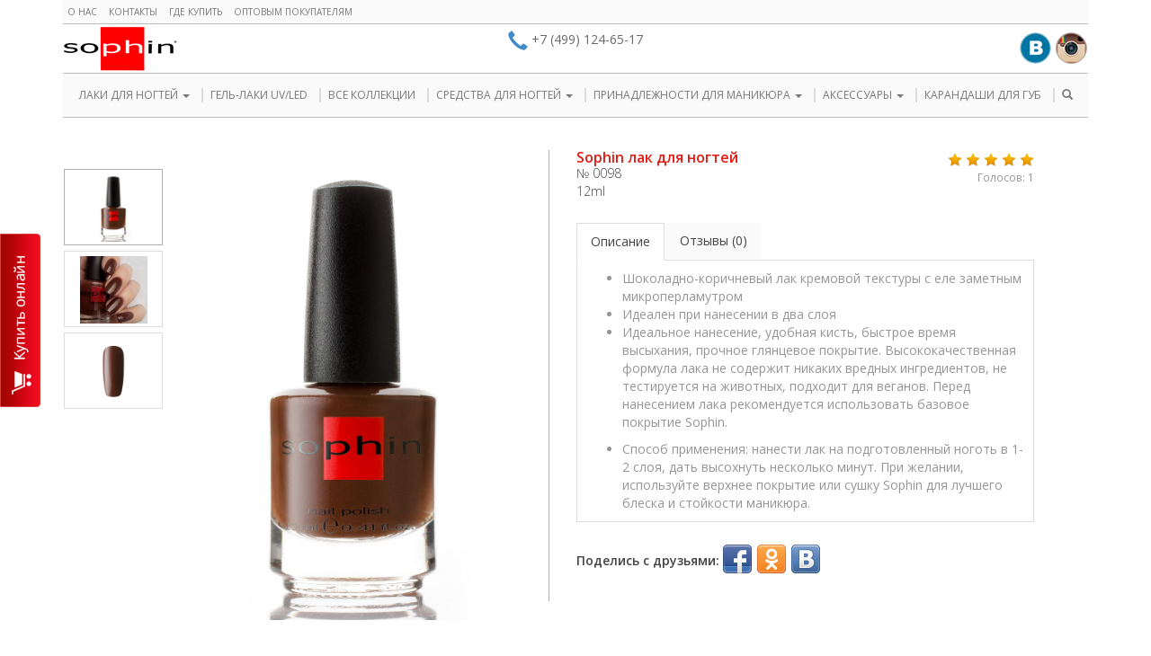

--- FILE ---
content_type: text/html; charset=utf-8
request_url: https://sophin-cosmetics.ru/ru/sophin-nail-colors/collection/nail-polish/sophin-nail-polish-0098/
body_size: 7412
content:

<!doctype html>
<!--[if lt IE 7]> <html class="no-js lt-ie9 lt-ie8 lt-ie7" lang="en"> <![endif]-->
<!--[if IE 7]>    <html class="no-js lt-ie9 lt-ie8" lang="en"> <![endif]-->
<!--[if IE 8]>    <html class="no-js lt-ie9" lang="en"> <![endif]-->
<!--[if gt IE 8]><!-->
<html class="no-js" lang="ru"> <!--<![endif]-->





<head>
    <meta charset="utf-8">
    <meta name=viewport content="width=device-width, initial-scale=1">
    <meta http-equiv="X-UA-Compatible" content="IE=edge,chrome=1">
    <meta name="robots" content="index,follow"/>
    <meta name='yandex-verification' content='7ea43d75d522a17a'/>
    <meta name="google-site-verification" content="YTRCsf35gRoPuM9qc5Q4HYYdv8iY5xg580r4mjGvwsA"/>

    <link rel="shortcut icon" href="/static/favicon.jpg">
    <link rel="icon" href="/static/favicon.jpg">

    
    <title>СОФИН лак для ногтей | Цвета лаков для ногтей | Лак для маникюра</title>
<meta name="description" content="СОФИН лак для ногтей | Цвета лаков для ногтей | Лак для маникюра">
<meta name="keywords" content="">
<meta name="robots" content="index,archive,follow,snippet">



    <title>No. 0098 | Официальный дистрибьютор Sophin</title>
<meta name="description" content="No. 0098 от официального дистрибьютора СОФИН">
<meta name="keywords" content="No. 0098">
<meta name="robots" content="follow,snippet,index,archive">



    <meta property="og:url" content="https://sophin-cosmetics.ru/ru/sophin-nail-colors/collection/nail-polish/sophin-nail-polish-0098/"/>
    <meta property="og:type" content="website"/>
    <meta property="og:title" content="Sophin лак для ногтей"/>
    <meta property="og:description" content="
Шоколадно-коричневый лак кремовой текстуры с еле заметным микроперламутром
Идеален при нанесении в два слоя

Идеальное нанесение, удобная кисть, быстрое время высыхания, прочное глянцевое покрытие. Высококачественная формула лака не содержит никаких вредных ингредиентов, не тестируется на животных, подходит для веганов. Перед нанесением лака рекомендуется использовать базовое покрытие Soph..."/>
    <meta property="og:image" content="https://sophin-cosmetics.ru/media/upload/catalog/item/12-02-2022/98.jpg"/>


    <link href='//fonts.googleapis.com/css?family=Open+Sans:600,400,300&subset=latin,cyrillic-ext' rel='stylesheet'
          type='text/css'>

    
        <link rel="stylesheet" href="/static/css/font-awesome-4.6.1/css/font-awesome.min.css">
        <link href="/static/css/sophin.css" type="text/css" rel="stylesheet" media="screen"/>
    

    <script src="/static/js/jquery-1.9.1.min.js" type="text/javascript"></script>
    <script src="/static/js/bootstrap.min.js" type="text/javascript"></script>



    
        <script src="/static/js/endless-pagination.js"></script>
        <script src="/static/js/sophin.js" type="text/javascript"></script>

    

    
    

    <script src="/static/js/owl-carousel/owl.carousel.js?ver=1"></script>
    <link href="/static/js/owl-carousel/owl.carousel.css" rel="stylesheet">
    <link href="/static/js/owl-carousel/owl.theme.css" rel="stylesheet">

    <link href="/static/js/raty-2.7.0/lib/jquery.raty.css" type="text/css" rel="stylesheet"/>
    <script src="/static/js/raty-2.7.0/lib/jquery.raty.js" type="text/javascript"></script>

    <script src="https://www.google.com/recaptcha/api.js" async defer></script>

    
        <script type="text/javascript">
            
            
            
            
            

            $(function () {
                $('#raty').raty({
                    hints: ['Ужастно', 'Плохо', 'Нормально', 'Хорошо', 'Великолепно'],
                    score: 5,
                    readOnly: true,
                    path: "/static/js/raty-2.7.0/lib/images",
                    click: function (score, evt) {
                        $.get(
                                "/ajax/item-rating/41/",
                                {score: score},
                                function (data, textStatus) {
                                    $('#raty_info').fadeIn().delay(3000).fadeOut(300);
                                }
                        );
                    }
                });
            });
            function is_hand() {
                if ($('.is_hand').hasClass('active')) {
                    $('.carousel-indicators-hand').show();
                } else {
                    $('.carousel-indicators-hand').hide();
                }
            }
            
                $(document).ready(function () {
                    is_hand();
                    $(".myCarousel-target").on("click", function () {
                        $(".myCarousel-target.active").removeClass("active");
                        $(this).addClass("active");
                    });
                    $(".myCarousel-is_main").on("click", function () {
                        $(".myCarousel-is_main.active").removeClass("active");
                        $(this).addClass("active");
                        is_hand();
                    });
                });
            

            
            
            
        </script>
    

</head>

<body class="sophin">


<div class="wrapper">
    
        <header class="navbar navbar-default" role="navigation">
            <div class="container">

                <div class="navbar-header">
                    <!-- Верхнее надменю -->
                    <div class="above-head hidden-xs">
                        <div class="row">
                            <div class="col-sm-6">
                                
<ul class="submenu nav navbar-nav nav-left">
    
        <li class=" ">
            <a href="/ru/about/" >
                О нас
                
            </a>
            
        </li>
    
        <li class=" ">
            <a href="/ru/feedback/" >
                Контакты
                
            </a>
            
        </li>
    
        <li class=" ">
            <a href="/ru/store/" >
                Где купить
                
            </a>
            
        </li>
    
        <li class=" ">
            <a href="/ru/partners/" >
                Оптовым покупателям
                
            </a>
            
        </li>
    
</ul>
                            </div>
















                        </div>
                    </div>
                    <!-- // Верхнее надменю -->

                    <div class="row">
                        <div class="col-sm-4 col-md-4 col-xs-4">
                            <a href="/" class="navbar-brand"
                               title="Официальный интернет-магазин SOPHIN | Косметика и аксессуары для ногтей">
                                Sophin
                            </a>




                        </div>

                        <div class="col-sm-4 col-md-4 col-xs-4 hidden-xxs">
                            <div class="phones">
                                <span class="glyphicon glyphicon-earphone"></span>
                                <span>+7 (499) 124-65-17</span>
                            </div>
                        </div>

                        <div class="col-xs-4 col-xss-6 visible-xs pad-md-l0">
                            <button type="button" class="navbar-toggle" data-toggle="collapse"
                                    data-target=".navbar-collapse">
                                <span class="sr-only">Переключить</span>
                                <span>МЕНЮ</span>
                            </button>
                        </div>

                        <div class="col-xs-12 visible-xxs">
                            <div class="phones">
                                <span class="glyphicon glyphicon-earphone"></span>
                                <span>+7 (499) 124-65-17</span>
                            </div>
                        </div>

                        <div class="col-sm-4 col-md-4 col-xs-6">
                            <div class="soc_block pull-right">
                                <noindex>



                                    <a href="http://vk.com/sophinspb" target="_blank"
                                       title="SOPHIN в ВКонтакте"><span class="soc soc-vk"></span></a>
                                    <a href="http://instagram.com/sophin_russia" target="_blank"
                                       title="SOPHIN в Instagram"><span
                                            class="soc soc-instagram"></span></a>
                                </noindex>
                            </div>
                        </div>
















                    </div>

























                </div>

                <!-- Меню -->
                <div class="navbar-wrapper">
                    <div class="navbar-collapse collapse">
                        



<ul class="nav navbar-nav">
    
        <li class="dropdown ">
            <a href="/ru/sophin-nail-colors/">
                ЛАКИ ДЛЯ НОГТЕЙ
                <b class="caret"></b>
            </a>
            
                
<ul class="dropdown-menu" role="menu">
    
        <li role="presentation" >
            <a role="menuitem" href="/ru/sophin-nail-colors/collection/nail-polish/" >ЛАКИ</a>
        </li>
    
        <li role="presentation" >
            <a role="menuitem" href="/ru/sophin-nail-colors/collection/gellac/" >GELLAC</a>
        </li>
    
</ul>
            
        </li>
    
        <li class=" ">
            <a href="/ru/gellac-uv-led/">
                ГЕЛЬ-ЛАКИ UV/LED
                
            </a>
            
        </li>
    
        <li class=" ">
            <a href="/ru/collections/">
                ВСЕ КОЛЛЕКЦИИ
                
            </a>
            
        </li>
    
        <li class="dropdown ">
            <a href="/ru/nail-care-treatments/">
                СРЕДСТВА ДЛЯ НОГТЕЙ
                <b class="caret"></b>
            </a>
            
                
<ul class="dropdown-menu" role="menu">
    
        <li role="presentation" >
            <a role="menuitem" href="/ru/nail-care-treatments/collection/nail-care/" >СРЕДСТВА ПО УХОДУ</a>
        </li>
    
        <li role="presentation" >
            <a role="menuitem" href="/ru/nail-care-treatments/collection/base-coat/" >БАЗОВЫЕ ПОКРЫТИЯ</a>
        </li>
    
        <li role="presentation" >
            <a role="menuitem" href="/ru/nail-care-treatments/collection/top-coat/" >ВЕРХНИЕ ПОКРЫТИЯ</a>
        </li>
    
</ul>
            
        </li>
    
        <li class="dropdown ">
            <a href="/ru/nail-polish-remover/">
                ПРИНАДЛЕЖНОСТИ ДЛЯ МАНИКЮРА
                <b class="caret"></b>
            </a>
            
                
<ul class="dropdown-menu" role="menu">
    
        <li role="presentation" >
            <a role="menuitem" href="/ru/nail-polish-remover/collection/manicure-pencils/" >КАРАНДАШИ ДЛЯ МАНИКЮРА</a>
        </li>
    
        <li role="presentation" >
            <a role="menuitem" href="/ru/nail-polish-remover/collection/nail-polish-remover/" >СРЕДСТВА ДЛЯ СНЯТИЯ ЛАКА</a>
        </li>
    
        <li role="presentation" >
            <a role="menuitem" href="/ru/nail-polish-remover/collection/pilki/" >ПИЛКИ</a>
        </li>
    
        <li role="presentation" >
            <a role="menuitem" href="/ru/nail-polish-remover/collection/klei-dlya-nogtej/" >КЛЕИ ДЛЯ НОГТЕЙ</a>
        </li>
    
        <li role="presentation" >
            <a role="menuitem" href="/ru/nail-polish-remover/collection/trafarety-dlya-nogtej/" >ТРАФАРЕТЫ ДЛЯ НОГТЕЙ</a>
        </li>
    
        <li role="presentation" >
            <a role="menuitem" href="/ru/nail-polish-remover/collection/manikyurnye-palochki/" >МАНИКЮРНЫЕ ПАЛОЧКИ</a>
        </li>
    
        <li role="presentation" >
            <a role="menuitem" href="/ru/nail-polish-remover/collection/razdeliteli-dlya-palcev-nog/" >РАЗДЕЛИТЕЛИ ДЛЯ ПАЛЬЦЕВ НОГ</a>
        </li>
    
</ul>
            
        </li>
    
        <li class="dropdown ">
            <a href="#">
                АКСЕССУАРЫ
                <b class="caret"></b>
            </a>
            
                
<ul class="dropdown-menu" role="menu">
    
        <li role="presentation" >
            <a role="menuitem" href="/ru/accessories/collection/nakladnye-resnicy/" >НАКЛАДНЫЕ РЕСНИЦЫ</a>
        </li>
    
        <li role="presentation" >
            <a role="menuitem" href="/ru/accessories/collection/nakladnye-puchki/" >НАКЛАДНЫЕ ПУЧКИ</a>
        </li>
    
        <li role="presentation" >
            <a role="menuitem" href="/ru/accessories/collection/formirovatel-resnic/" >ФОРМИРОВАТЕЛЬ РЕСНИЦ</a>
        </li>
    
        <li role="presentation" >
            <a role="menuitem" href="/ru/accessories/collection/applikatory-i-sponzhi/" >АППЛИКАТОРЫ И СПОНЖИ</a>
        </li>
    
</ul>
            
        </li>
    
        <li class=" ">
            <a href="/ru/accessories/collection/karandashi-dlya-gub/">
                КАРАНДАШИ ДЛЯ ГУБ
                
            </a>
            
        </li>
    

    <li class="dropdown hidden-xs">
        <a href="#" class="dropdown-toggle f_nblue" data-toggle="dropdown">
            <i class="glyphicon glyphicon-search"></i>
        </a>
        <ul class="dropdown-menu dropdown-search">
            <li>
                <div class="popover-content">
                    <form id="search_form" class="form-inline" action="/ru/search/"
                          method="get">
                        <div class="input-group">
                            <div class="form-group"><label class="sr-only control-label" for="id_search_text">Поиск</label><input class="form-control" id="id_search_text" name="search_text" placeholder="Введите ключевую фразу" title="" type="text" /></div>
                            <span class="input-group-btn active">
                                    <button class="btn btn-primary btn-primary-header"
                                            type="submit">
                                        <i class="glyphicon glyphicon-search"></i>
                                    </button>
                            </span>
                            <input type="hidden" name="search" value="on">
                        </div>
                    </form>
                </div>
            </li>
        </ul>
    </li>

    <li class="visible-xs">
        <a href="/ru/search/">Поиск</a>
    </li>
    <li class="visible-xs ">
        <a href="/ru/about/">
            О нас
        </a>
    </li>





    <li class="visible-xs ">
        <a href="/ru/news/">
            Новости
        </a>
    </li>
    <li class="visible-xs ">
        <a href="/ru/article/">
            Статьи
        </a>
    </li>
    <li class="visible-xs contact-menu-li ">
        <a href="/ru/feedback/">
            Контакты
        </a>
    </li>
    <li class="visible-xs ">
        <a href="/ru/store/">
            Где купить
        </a>
    </li>
    <li class="visible-xs ">
        <a href="/ru/partners/">
            Оптовым покупателям
        </a>
    </li>
















</ul>
                    </div>
                </div>
                <!-- // Меню -->

            </div>
        </header>
    

    
        <div class="container">
            
                

<ul class="breadcrumb">
    
</ul>

            
        </div>
    

    
        
    

    
    
        <div class="container">
            
                <div class="row product-view margin_b">
                    <div class="col-md-6 product-images">
                        
                            
                                <div id="nail-carousel" class="carousel slide" data-ride="carousel"
                                     data-interval="false">
                                    <div class="row">
                                        
                                            <div class="col-sm-3 hidden-xs">
                                                <ol class="carousel-indicators carousel-indicators-main">
                                                    
                                                        
                                                            <li class="myCarousel-is_main active "
                                                                data-slide-to="0"
                                                                data-target="#nail-carousel"
                                                                title="Sophin лак для ногтей">
                                                                <div class="overflow-img"><img
                                                                        src="/media/upload/catalog/itemimage/12-02-2022/98.jpg"
                                                                        alt="Sophin лак для ногтей"/></div>
                                                            </li>
                                                        
                                                    
                                                        
                                                            <li class="myCarousel-is_main  is_hand"
                                                                data-slide-to="1"
                                                                data-target="#nail-carousel"
                                                                title="Sophin лак для ногтей">
                                                                <div class="overflow-img"><img
                                                                        src="/media/upload/catalog/itemimage/11-11-2015/981resize.jpg"
                                                                        alt="Sophin лак для ногтей"/></div>
                                                            </li>
                                                        
                                                    
                                                        
                                                            <li class="myCarousel-is_main  "
                                                                data-slide-to="2"
                                                                data-target="#nail-carousel"
                                                                title="Sophin лак для ногтей">
                                                                <div class="overflow-img"><img
                                                                        src="/media/upload/catalog/itemimage/12-02-2022/98-1.jpg"
                                                                        alt="Sophin лак для ногтей"/></div>
                                                            </li>
                                                        
                                                    
                                                        
                                                    
                                                </ol>
                                            </div>
                                        
                                        <div class="col-xs-12 col-sm-9">
                                            <div class="carousel-block">
                                                <div class="carousel-inner">
                                                    
                                                        <div class="item active"
                                                             title="Sophin лак для ногтей">
                                                            <img src="/media/upload/catalog/itemimage/12-02-2022/98.jpg" alt="Sophin лак для ногтей"/>
                                                        </div>
                                                    
                                                        <div class="item "
                                                             title="Sophin лак для ногтей">
                                                            <img src="/media/upload/catalog/itemimage/11-11-2015/981resize.jpg" alt="Sophin лак для ногтей"/>
                                                        </div>
                                                    
                                                        <div class="item "
                                                             title="Sophin лак для ногтей">
                                                            <img src="/media/upload/catalog/itemimage/12-02-2022/98-1.jpg" alt="Sophin лак для ногтей"/>
                                                        </div>
                                                    
                                                        <div class="item "
                                                             title="Sophin лак для ногтей">
                                                            <img src="/media/upload/catalog/itemimage/11-11-2015/982resize.jpg" alt="Sophin лак для ногтей"/>
                                                        </div>
                                                    
                                                </div>
                                                
                                                    <a class="left carousel-control visible-xs"
                                                       href="#image-prev" data-target=".carousel" data-slide="prev">
                                                        <span class="icon-prev"></span>
                                                    </a>
                                                    <a class="right carousel-control visible-xs"
                                                       href="#image-next" data-target=".carousel" data-slide="next">
                                                        <span class="icon-next"></span>
                                                    </a>
                                                
                                            </div>
                                        </div>
                                    </div>

                                    <ol class="carousel-indicators carousel-indicators-hand hidden-xs"
                                        style="display:none">
                                        
                                            
                                        
                                            
                                        
                                            
                                        
                                            
                                                <li class=" myCarousel-target"
                                                    data-slide-to="3" data-target="#nail-carousel"
                                                    title="Sophin лак для ногтей">
                                                    <div class="overflow-img"><img src="/media/upload/catalog/itemimage/11-11-2015/982resize.jpg"
                                                                                   alt="Sophin лак для ногтей"/></div>
                                                </li>
                                            
                                        
                                    </ol>
                                </div>
                            
                        
                    </div>

                    <div class="col-md-6 product-info">
                        <div class="pull-right text-right spec_text">
                            <div id="raty"></div>
                            <div id="raty_info" style="display:none;">
                                <small>Спасибо! Ваш голос принят.</small>
                            </div>
                            <div>
                                <small>Голосов: 1</small>
                            </div>
                        </div>

                        <h1>Sophin лак для ногтей</h1>
                        <div class="product-property">№ 0098</div>
                        <div class="product-property">12ml</div>

                        <div class="margin_t_big">
                            <ul class="nav nav-tabs" id="product_tabs">
                                <li class="active"><a href="#description">Описание</a></li>
                                <li><a href="#reviews">Отзывы (0)</a></li>
                            </ul>

                            <div class="tab-content product-description">
                                <div class="tab-pane active" id="description">
                                    <ul>
<li>Шоколадно-коричневый лак кремовой текстуры с еле заметным микроперламутром</li>
<li>Идеален при нанесении в два слоя</li>
<li>
<p>Идеальное нанесение, удобная кисть, быстрое время высыхания, прочное глянцевое покрытие. Высококачественная формула лака не содержит никаких вредных ингредиентов, не тестируется на животных, подходит для веганов. Перед нанесением лака рекомендуется использовать базовое покрытие Sophin.</p>
</li>
<li>
<p>Способ применения: нанести лак на подготовленный ноготь в 1-2 слоя, дать высохнуть несколько минут. При желании, используйте верхнее покрытие или сушку Sophin для лучшего блеска и стойкости маникюра.</p>
</li>
</ul>
                                </div>
                                <div class="tab-pane" id="reviews">
                                    <div>
                                        
                                            
                                                <p>
                                                    Отзывов пока нет.
                                                    Ваш отзыв может быть первым.
                                                    
                                                    
                                                    
                                                    
                                                    
                                                </p>
                                            
                                        

                                        <hr>
                                        <form id="review_form" class="form" action="#reviews"
                                              method="POST"><input type='hidden' name='csrfmiddlewaretoken' value='qGRJpq7nPy4xpeKtlXmW33drpWR4xp0N' />
                                            <input type="hidden" name="form" value="review_form">
                                            <div class="row">
</div>
                                            <div class="row"></div>
                                            <div class="row"><div class="form-group required"><label class="control-label" for="id_review_form-text">Написать отзыв</label><textarea class="form-control" cols="40" id="id_review_form-text" maxlength="1000" name="review_form-text" rows="3" title="">
</textarea></div></div>
                                            <div class="row"><div class="form-group required"><label class="control-label" for="id_review_form-captcha">Докажите, что вы не робот</label><div class="g-recaptcha" id="id_review_form-captcha" data-sitekey="6LfxZpMcAAAAANvAUlovFyUJ_WfZ-NdBjR-L7v2N" ></div></div></div>
                                            <div class="row">
                                                <div class="form-group">
                                                    <button type="submit"
                                                            class="btn btn-primary btn-flat center-block">
                                                        <span class="glyphicon glyphicon-ok"></span> Отправить
                                                    </button>
                                                </div>
                                            </div>
                                        </form>

                                        <div class="clearfix"></div>
                                    </div>
                                </div>
                            </div>

                            <script>
                                $(function () {
                                    var url = document.location.toString();
                                    if (url.match('#')) {
                                        $('.nav-tabs a[href=#' + url.split('#')[1] + ']').tab('show');
                                    }

                                    $('#product_tabs a').click(function (e) {
                                        e.preventDefault();
                                        window.location.hash = e.target.hash;
                                        $(this).tab('show');
                                    });
                                });
                            </script>
                        </div>

                        
                        
                        
                        
                        
                        
                        
                        
                        
                        
                        
                        
                        
                        
                        
                        
                        
                        
                        
                        
                        
                        
                        
                        
                        
                        
                        
                        
                        
                        <div class="share42init margin_t_big" data-title="Sophin лак для ногтей"
                             data-image="https://sophin-cosmetics.ru/media/upload/catalog/item/12-02-2022/98.jpg"
                             data-description="
Шоколадно-коричневый лак кремовой текстуры с еле заметным микроперламутром
Идеален при нанесении в два слоя

Идеальное нанесение, удобная кисть, быстрое время высыхания, прочное глянцевое покрытие. Высококачественная формула лака не содержит никаких вредных ингредиентов, не тестируется на животных, подходит для веганов. Перед нанесением лака рекомендуется использовать базовое покрытие Soph..."
                             data-url="https://sophin-cosmetics.ru/ru/sophin-nail-colors/collection/nail-polish/sophin-nail-polish-0098/"></div>
                        <script type="text/javascript" src="/static/js/share42/share42.js"></script>
                        <div class="margin_t_big">
                            <!-- Put this script tag to the <head> of your page -->
                            <script type="text/javascript" src="//vk.com/js/api/openapi.js?133"></script>

                            <script type="text/javascript">
                                VK.init({apiId: 5671763, onlyWidgets: true});
                            </script>

                            <!-- Put this div tag to the place, where the Comments block will be -->
                            <div id="vk_comments"></div>
                            <script type="text/javascript">
                                VK.Widgets.Comments("vk_comments", {limit: 10, width: "665", attach: "*"});
                            </script>
                        </div>
                    </div>
                </div>
                
            
        </div>
    

</div>


    <footer>
        <div class="copyright">&copy; Sophin-Cosmetics 2015 - 2026. Все права защищены.</div>
    </footer>









<!-- Modal -->
<div class="modal fade" id="myModal" tabindex="-1" role="dialog" aria-labelledby="myModalLabel">
    <div class="modal-dialog" role="document">
        <div class="modal-content">
            <div class="modal-header">
                <button type="button" class="close" data-dismiss="modal" aria-label="Close"><span
                        aria-hidden="true">&times;</span></button>
                <h4 class="modal-title" id="myModalLabel"></h4>
            </div>
            <div class="modal-body"></div>
        </div>
    </div>
</div>

<!-- Modal BIG -->
<div class="modal fade" id="myModalLg" tabindex="-1" role="dialog" aria-labelledby="myModalLabel">
    <div class="modal-dialog modal-lg" role="document">
        <div class="modal-content">
            <div class="modal-header">
                <button type="button" class="close" data-dismiss="modal" aria-label="Close"><span
                        aria-hidden="true">&times;</span></button>
                <h4 class="modal-title" id="myModalLabel"></h4>
            </div>
            <div class="modal-body"></div>
        </div>
    </div>
</div>

<button class="btn btn-danger btn-online btn-lg" data-toggle="modal" data-target="#myModalStore">
    КУПИТЬ ОНЛАЙН
</button>

<!-- Modal STORE -->
<div class="modal fade" id="myModalStore" tabindex="-1" role="dialog" aria-labelledby="myModalLabel">
    <div class="modal-dialog" role="document">
        <div class="modal-content">
            <div class="modal-header">
                <button type="button" class="close" data-dismiss="modal" aria-label="Close"><span
                        aria-hidden="true">&times;</span></button>
                <h4 class="modal-title" id="myModalLabel">Онлайн магазины Sophin</h4>
            </div>
            <div class="modal-body">
                
                <div class="row">
                    
                        <div class="col-md-6 margin_b">
                            <a href="http://www.krasotkapro.ru/" target="_blank">
                                <img src="/media/upload/store/storeonline/26-09-2017/logo450270.png" alt="КРАСОТКАПРО" onclick="yaCounter28018710.reachGoal('krasotkapro');" rel="nofollow" class="img-responsive" />
                            </a>
                        </div>
                    
                        <div class="col-md-6 margin_b">
                            <a href="http://lakodom.ru/" target="_blank">
                                <img src="/media/upload/store/storeonline/26-09-2017/logo-lakodom-450h270.png" alt="Лакодом" onclick="yaCounter28018710.reachGoal('lakodom');" rel="nofollow" class="img-responsive" />
                            </a>
                        </div>
                    
                        <div class="col-md-6 margin_b">
                            <a href="https://www.wildberries.ru/" target="_blank">
                                <img src="/media/upload/store/storeonline/26-09-2017/569358feae854.jpg" alt="wildberries"  rel="nofollow" class="img-responsive" />
                            </a>
                        </div>
                    
                </div>
            </div>
        </div>
    </div>
</div>




	<!-- Yandex.Metrika counter -->
<script type="text/javascript">
(function (d, w, c) {
    (w[c] = w[c] || []).push(function() {
        try {w.yaCounter28018710 = new Ya.Metrika({
            id:28018710, webvisor:true, clickmap:true, trackLinks:true, accurateTrackBounce:true, trackHash: true
        });} catch(e) { }
    });
    var n = d.getElementsByTagName('script')[0], s = d.createElement('script'), f = function () { n.parentNode.insertBefore(s, n); };
    s.type = 'text/javascript'; s.async = true; s.src = (d.location.protocol=='https:' ? 'https:': 'http:') + '//mc.yandex.ru/metrika/watch.js';
    if (w.opera=='[object Opera]') {d.addEventListener('DOMContentLoaded', f, false);} else { f(); }
})(document, window, 'yandex_metrika_callbacks');
</script>
<noscript><div><img src="//mc.yandex.ru/watch/28018710" style="position:absolute; left:-9999px;" alt="" /></div></noscript>
<!-- /Yandex.Metrika counter -->

	<script type="text/javascript">
  var _gaq = _gaq || [];
  _gaq.push(['_setAccount', 'UA-58779483-3']);
  _gaq.push(['_trackPageview']);
  (function() {
    var ga = document.createElement('script'); ga.type = 'text/javascript'; ga.async = true;
    ga.src = ('https:' == document.location.protocol ? 'https://ssl' : 'http://www') + '.google-analytics.com/ga.js';
    var s = document.getElementsByTagName('script')[0]; s.parentNode.insertBefore(ga, s);
  })();
</script>


<!-- BEGIN JIVOSITE CODE {literal} -->
<script type='text/javascript'>
    (function () {
        var widget_id = 'L7vSPV5Zeh';
        var d = document;
        var w = window;

        function l() {
            var s = document.createElement('script');
            s.type = 'text/javascript';
            s.async = true;
            s.src = '//code.jivosite.com/script/widget/' + widget_id;
            var ss = document.getElementsByTagName('script')[0];
            ss.parentNode.insertBefore(s, ss);
        }

        if (d.readyState == 'complete') {
            l();
        } else {
            if (w.attachEvent) {
                w.attachEvent('onload', l);
            } else {
                w.addEventListener('load', l, false);
            }
        }
    })();</script>
<!-- {/literal} END JIVOSITE CODE -->
</body>
</html>

--- FILE ---
content_type: text/html; charset=utf-8
request_url: https://www.google.com/recaptcha/api2/anchor?ar=1&k=6LfxZpMcAAAAANvAUlovFyUJ_WfZ-NdBjR-L7v2N&co=aHR0cHM6Ly9zb3BoaW4tY29zbWV0aWNzLnJ1OjQ0Mw..&hl=en&v=PoyoqOPhxBO7pBk68S4YbpHZ&size=normal&anchor-ms=20000&execute-ms=30000&cb=qftcyal84fkh
body_size: 49473
content:
<!DOCTYPE HTML><html dir="ltr" lang="en"><head><meta http-equiv="Content-Type" content="text/html; charset=UTF-8">
<meta http-equiv="X-UA-Compatible" content="IE=edge">
<title>reCAPTCHA</title>
<style type="text/css">
/* cyrillic-ext */
@font-face {
  font-family: 'Roboto';
  font-style: normal;
  font-weight: 400;
  font-stretch: 100%;
  src: url(//fonts.gstatic.com/s/roboto/v48/KFO7CnqEu92Fr1ME7kSn66aGLdTylUAMa3GUBHMdazTgWw.woff2) format('woff2');
  unicode-range: U+0460-052F, U+1C80-1C8A, U+20B4, U+2DE0-2DFF, U+A640-A69F, U+FE2E-FE2F;
}
/* cyrillic */
@font-face {
  font-family: 'Roboto';
  font-style: normal;
  font-weight: 400;
  font-stretch: 100%;
  src: url(//fonts.gstatic.com/s/roboto/v48/KFO7CnqEu92Fr1ME7kSn66aGLdTylUAMa3iUBHMdazTgWw.woff2) format('woff2');
  unicode-range: U+0301, U+0400-045F, U+0490-0491, U+04B0-04B1, U+2116;
}
/* greek-ext */
@font-face {
  font-family: 'Roboto';
  font-style: normal;
  font-weight: 400;
  font-stretch: 100%;
  src: url(//fonts.gstatic.com/s/roboto/v48/KFO7CnqEu92Fr1ME7kSn66aGLdTylUAMa3CUBHMdazTgWw.woff2) format('woff2');
  unicode-range: U+1F00-1FFF;
}
/* greek */
@font-face {
  font-family: 'Roboto';
  font-style: normal;
  font-weight: 400;
  font-stretch: 100%;
  src: url(//fonts.gstatic.com/s/roboto/v48/KFO7CnqEu92Fr1ME7kSn66aGLdTylUAMa3-UBHMdazTgWw.woff2) format('woff2');
  unicode-range: U+0370-0377, U+037A-037F, U+0384-038A, U+038C, U+038E-03A1, U+03A3-03FF;
}
/* math */
@font-face {
  font-family: 'Roboto';
  font-style: normal;
  font-weight: 400;
  font-stretch: 100%;
  src: url(//fonts.gstatic.com/s/roboto/v48/KFO7CnqEu92Fr1ME7kSn66aGLdTylUAMawCUBHMdazTgWw.woff2) format('woff2');
  unicode-range: U+0302-0303, U+0305, U+0307-0308, U+0310, U+0312, U+0315, U+031A, U+0326-0327, U+032C, U+032F-0330, U+0332-0333, U+0338, U+033A, U+0346, U+034D, U+0391-03A1, U+03A3-03A9, U+03B1-03C9, U+03D1, U+03D5-03D6, U+03F0-03F1, U+03F4-03F5, U+2016-2017, U+2034-2038, U+203C, U+2040, U+2043, U+2047, U+2050, U+2057, U+205F, U+2070-2071, U+2074-208E, U+2090-209C, U+20D0-20DC, U+20E1, U+20E5-20EF, U+2100-2112, U+2114-2115, U+2117-2121, U+2123-214F, U+2190, U+2192, U+2194-21AE, U+21B0-21E5, U+21F1-21F2, U+21F4-2211, U+2213-2214, U+2216-22FF, U+2308-230B, U+2310, U+2319, U+231C-2321, U+2336-237A, U+237C, U+2395, U+239B-23B7, U+23D0, U+23DC-23E1, U+2474-2475, U+25AF, U+25B3, U+25B7, U+25BD, U+25C1, U+25CA, U+25CC, U+25FB, U+266D-266F, U+27C0-27FF, U+2900-2AFF, U+2B0E-2B11, U+2B30-2B4C, U+2BFE, U+3030, U+FF5B, U+FF5D, U+1D400-1D7FF, U+1EE00-1EEFF;
}
/* symbols */
@font-face {
  font-family: 'Roboto';
  font-style: normal;
  font-weight: 400;
  font-stretch: 100%;
  src: url(//fonts.gstatic.com/s/roboto/v48/KFO7CnqEu92Fr1ME7kSn66aGLdTylUAMaxKUBHMdazTgWw.woff2) format('woff2');
  unicode-range: U+0001-000C, U+000E-001F, U+007F-009F, U+20DD-20E0, U+20E2-20E4, U+2150-218F, U+2190, U+2192, U+2194-2199, U+21AF, U+21E6-21F0, U+21F3, U+2218-2219, U+2299, U+22C4-22C6, U+2300-243F, U+2440-244A, U+2460-24FF, U+25A0-27BF, U+2800-28FF, U+2921-2922, U+2981, U+29BF, U+29EB, U+2B00-2BFF, U+4DC0-4DFF, U+FFF9-FFFB, U+10140-1018E, U+10190-1019C, U+101A0, U+101D0-101FD, U+102E0-102FB, U+10E60-10E7E, U+1D2C0-1D2D3, U+1D2E0-1D37F, U+1F000-1F0FF, U+1F100-1F1AD, U+1F1E6-1F1FF, U+1F30D-1F30F, U+1F315, U+1F31C, U+1F31E, U+1F320-1F32C, U+1F336, U+1F378, U+1F37D, U+1F382, U+1F393-1F39F, U+1F3A7-1F3A8, U+1F3AC-1F3AF, U+1F3C2, U+1F3C4-1F3C6, U+1F3CA-1F3CE, U+1F3D4-1F3E0, U+1F3ED, U+1F3F1-1F3F3, U+1F3F5-1F3F7, U+1F408, U+1F415, U+1F41F, U+1F426, U+1F43F, U+1F441-1F442, U+1F444, U+1F446-1F449, U+1F44C-1F44E, U+1F453, U+1F46A, U+1F47D, U+1F4A3, U+1F4B0, U+1F4B3, U+1F4B9, U+1F4BB, U+1F4BF, U+1F4C8-1F4CB, U+1F4D6, U+1F4DA, U+1F4DF, U+1F4E3-1F4E6, U+1F4EA-1F4ED, U+1F4F7, U+1F4F9-1F4FB, U+1F4FD-1F4FE, U+1F503, U+1F507-1F50B, U+1F50D, U+1F512-1F513, U+1F53E-1F54A, U+1F54F-1F5FA, U+1F610, U+1F650-1F67F, U+1F687, U+1F68D, U+1F691, U+1F694, U+1F698, U+1F6AD, U+1F6B2, U+1F6B9-1F6BA, U+1F6BC, U+1F6C6-1F6CF, U+1F6D3-1F6D7, U+1F6E0-1F6EA, U+1F6F0-1F6F3, U+1F6F7-1F6FC, U+1F700-1F7FF, U+1F800-1F80B, U+1F810-1F847, U+1F850-1F859, U+1F860-1F887, U+1F890-1F8AD, U+1F8B0-1F8BB, U+1F8C0-1F8C1, U+1F900-1F90B, U+1F93B, U+1F946, U+1F984, U+1F996, U+1F9E9, U+1FA00-1FA6F, U+1FA70-1FA7C, U+1FA80-1FA89, U+1FA8F-1FAC6, U+1FACE-1FADC, U+1FADF-1FAE9, U+1FAF0-1FAF8, U+1FB00-1FBFF;
}
/* vietnamese */
@font-face {
  font-family: 'Roboto';
  font-style: normal;
  font-weight: 400;
  font-stretch: 100%;
  src: url(//fonts.gstatic.com/s/roboto/v48/KFO7CnqEu92Fr1ME7kSn66aGLdTylUAMa3OUBHMdazTgWw.woff2) format('woff2');
  unicode-range: U+0102-0103, U+0110-0111, U+0128-0129, U+0168-0169, U+01A0-01A1, U+01AF-01B0, U+0300-0301, U+0303-0304, U+0308-0309, U+0323, U+0329, U+1EA0-1EF9, U+20AB;
}
/* latin-ext */
@font-face {
  font-family: 'Roboto';
  font-style: normal;
  font-weight: 400;
  font-stretch: 100%;
  src: url(//fonts.gstatic.com/s/roboto/v48/KFO7CnqEu92Fr1ME7kSn66aGLdTylUAMa3KUBHMdazTgWw.woff2) format('woff2');
  unicode-range: U+0100-02BA, U+02BD-02C5, U+02C7-02CC, U+02CE-02D7, U+02DD-02FF, U+0304, U+0308, U+0329, U+1D00-1DBF, U+1E00-1E9F, U+1EF2-1EFF, U+2020, U+20A0-20AB, U+20AD-20C0, U+2113, U+2C60-2C7F, U+A720-A7FF;
}
/* latin */
@font-face {
  font-family: 'Roboto';
  font-style: normal;
  font-weight: 400;
  font-stretch: 100%;
  src: url(//fonts.gstatic.com/s/roboto/v48/KFO7CnqEu92Fr1ME7kSn66aGLdTylUAMa3yUBHMdazQ.woff2) format('woff2');
  unicode-range: U+0000-00FF, U+0131, U+0152-0153, U+02BB-02BC, U+02C6, U+02DA, U+02DC, U+0304, U+0308, U+0329, U+2000-206F, U+20AC, U+2122, U+2191, U+2193, U+2212, U+2215, U+FEFF, U+FFFD;
}
/* cyrillic-ext */
@font-face {
  font-family: 'Roboto';
  font-style: normal;
  font-weight: 500;
  font-stretch: 100%;
  src: url(//fonts.gstatic.com/s/roboto/v48/KFO7CnqEu92Fr1ME7kSn66aGLdTylUAMa3GUBHMdazTgWw.woff2) format('woff2');
  unicode-range: U+0460-052F, U+1C80-1C8A, U+20B4, U+2DE0-2DFF, U+A640-A69F, U+FE2E-FE2F;
}
/* cyrillic */
@font-face {
  font-family: 'Roboto';
  font-style: normal;
  font-weight: 500;
  font-stretch: 100%;
  src: url(//fonts.gstatic.com/s/roboto/v48/KFO7CnqEu92Fr1ME7kSn66aGLdTylUAMa3iUBHMdazTgWw.woff2) format('woff2');
  unicode-range: U+0301, U+0400-045F, U+0490-0491, U+04B0-04B1, U+2116;
}
/* greek-ext */
@font-face {
  font-family: 'Roboto';
  font-style: normal;
  font-weight: 500;
  font-stretch: 100%;
  src: url(//fonts.gstatic.com/s/roboto/v48/KFO7CnqEu92Fr1ME7kSn66aGLdTylUAMa3CUBHMdazTgWw.woff2) format('woff2');
  unicode-range: U+1F00-1FFF;
}
/* greek */
@font-face {
  font-family: 'Roboto';
  font-style: normal;
  font-weight: 500;
  font-stretch: 100%;
  src: url(//fonts.gstatic.com/s/roboto/v48/KFO7CnqEu92Fr1ME7kSn66aGLdTylUAMa3-UBHMdazTgWw.woff2) format('woff2');
  unicode-range: U+0370-0377, U+037A-037F, U+0384-038A, U+038C, U+038E-03A1, U+03A3-03FF;
}
/* math */
@font-face {
  font-family: 'Roboto';
  font-style: normal;
  font-weight: 500;
  font-stretch: 100%;
  src: url(//fonts.gstatic.com/s/roboto/v48/KFO7CnqEu92Fr1ME7kSn66aGLdTylUAMawCUBHMdazTgWw.woff2) format('woff2');
  unicode-range: U+0302-0303, U+0305, U+0307-0308, U+0310, U+0312, U+0315, U+031A, U+0326-0327, U+032C, U+032F-0330, U+0332-0333, U+0338, U+033A, U+0346, U+034D, U+0391-03A1, U+03A3-03A9, U+03B1-03C9, U+03D1, U+03D5-03D6, U+03F0-03F1, U+03F4-03F5, U+2016-2017, U+2034-2038, U+203C, U+2040, U+2043, U+2047, U+2050, U+2057, U+205F, U+2070-2071, U+2074-208E, U+2090-209C, U+20D0-20DC, U+20E1, U+20E5-20EF, U+2100-2112, U+2114-2115, U+2117-2121, U+2123-214F, U+2190, U+2192, U+2194-21AE, U+21B0-21E5, U+21F1-21F2, U+21F4-2211, U+2213-2214, U+2216-22FF, U+2308-230B, U+2310, U+2319, U+231C-2321, U+2336-237A, U+237C, U+2395, U+239B-23B7, U+23D0, U+23DC-23E1, U+2474-2475, U+25AF, U+25B3, U+25B7, U+25BD, U+25C1, U+25CA, U+25CC, U+25FB, U+266D-266F, U+27C0-27FF, U+2900-2AFF, U+2B0E-2B11, U+2B30-2B4C, U+2BFE, U+3030, U+FF5B, U+FF5D, U+1D400-1D7FF, U+1EE00-1EEFF;
}
/* symbols */
@font-face {
  font-family: 'Roboto';
  font-style: normal;
  font-weight: 500;
  font-stretch: 100%;
  src: url(//fonts.gstatic.com/s/roboto/v48/KFO7CnqEu92Fr1ME7kSn66aGLdTylUAMaxKUBHMdazTgWw.woff2) format('woff2');
  unicode-range: U+0001-000C, U+000E-001F, U+007F-009F, U+20DD-20E0, U+20E2-20E4, U+2150-218F, U+2190, U+2192, U+2194-2199, U+21AF, U+21E6-21F0, U+21F3, U+2218-2219, U+2299, U+22C4-22C6, U+2300-243F, U+2440-244A, U+2460-24FF, U+25A0-27BF, U+2800-28FF, U+2921-2922, U+2981, U+29BF, U+29EB, U+2B00-2BFF, U+4DC0-4DFF, U+FFF9-FFFB, U+10140-1018E, U+10190-1019C, U+101A0, U+101D0-101FD, U+102E0-102FB, U+10E60-10E7E, U+1D2C0-1D2D3, U+1D2E0-1D37F, U+1F000-1F0FF, U+1F100-1F1AD, U+1F1E6-1F1FF, U+1F30D-1F30F, U+1F315, U+1F31C, U+1F31E, U+1F320-1F32C, U+1F336, U+1F378, U+1F37D, U+1F382, U+1F393-1F39F, U+1F3A7-1F3A8, U+1F3AC-1F3AF, U+1F3C2, U+1F3C4-1F3C6, U+1F3CA-1F3CE, U+1F3D4-1F3E0, U+1F3ED, U+1F3F1-1F3F3, U+1F3F5-1F3F7, U+1F408, U+1F415, U+1F41F, U+1F426, U+1F43F, U+1F441-1F442, U+1F444, U+1F446-1F449, U+1F44C-1F44E, U+1F453, U+1F46A, U+1F47D, U+1F4A3, U+1F4B0, U+1F4B3, U+1F4B9, U+1F4BB, U+1F4BF, U+1F4C8-1F4CB, U+1F4D6, U+1F4DA, U+1F4DF, U+1F4E3-1F4E6, U+1F4EA-1F4ED, U+1F4F7, U+1F4F9-1F4FB, U+1F4FD-1F4FE, U+1F503, U+1F507-1F50B, U+1F50D, U+1F512-1F513, U+1F53E-1F54A, U+1F54F-1F5FA, U+1F610, U+1F650-1F67F, U+1F687, U+1F68D, U+1F691, U+1F694, U+1F698, U+1F6AD, U+1F6B2, U+1F6B9-1F6BA, U+1F6BC, U+1F6C6-1F6CF, U+1F6D3-1F6D7, U+1F6E0-1F6EA, U+1F6F0-1F6F3, U+1F6F7-1F6FC, U+1F700-1F7FF, U+1F800-1F80B, U+1F810-1F847, U+1F850-1F859, U+1F860-1F887, U+1F890-1F8AD, U+1F8B0-1F8BB, U+1F8C0-1F8C1, U+1F900-1F90B, U+1F93B, U+1F946, U+1F984, U+1F996, U+1F9E9, U+1FA00-1FA6F, U+1FA70-1FA7C, U+1FA80-1FA89, U+1FA8F-1FAC6, U+1FACE-1FADC, U+1FADF-1FAE9, U+1FAF0-1FAF8, U+1FB00-1FBFF;
}
/* vietnamese */
@font-face {
  font-family: 'Roboto';
  font-style: normal;
  font-weight: 500;
  font-stretch: 100%;
  src: url(//fonts.gstatic.com/s/roboto/v48/KFO7CnqEu92Fr1ME7kSn66aGLdTylUAMa3OUBHMdazTgWw.woff2) format('woff2');
  unicode-range: U+0102-0103, U+0110-0111, U+0128-0129, U+0168-0169, U+01A0-01A1, U+01AF-01B0, U+0300-0301, U+0303-0304, U+0308-0309, U+0323, U+0329, U+1EA0-1EF9, U+20AB;
}
/* latin-ext */
@font-face {
  font-family: 'Roboto';
  font-style: normal;
  font-weight: 500;
  font-stretch: 100%;
  src: url(//fonts.gstatic.com/s/roboto/v48/KFO7CnqEu92Fr1ME7kSn66aGLdTylUAMa3KUBHMdazTgWw.woff2) format('woff2');
  unicode-range: U+0100-02BA, U+02BD-02C5, U+02C7-02CC, U+02CE-02D7, U+02DD-02FF, U+0304, U+0308, U+0329, U+1D00-1DBF, U+1E00-1E9F, U+1EF2-1EFF, U+2020, U+20A0-20AB, U+20AD-20C0, U+2113, U+2C60-2C7F, U+A720-A7FF;
}
/* latin */
@font-face {
  font-family: 'Roboto';
  font-style: normal;
  font-weight: 500;
  font-stretch: 100%;
  src: url(//fonts.gstatic.com/s/roboto/v48/KFO7CnqEu92Fr1ME7kSn66aGLdTylUAMa3yUBHMdazQ.woff2) format('woff2');
  unicode-range: U+0000-00FF, U+0131, U+0152-0153, U+02BB-02BC, U+02C6, U+02DA, U+02DC, U+0304, U+0308, U+0329, U+2000-206F, U+20AC, U+2122, U+2191, U+2193, U+2212, U+2215, U+FEFF, U+FFFD;
}
/* cyrillic-ext */
@font-face {
  font-family: 'Roboto';
  font-style: normal;
  font-weight: 900;
  font-stretch: 100%;
  src: url(//fonts.gstatic.com/s/roboto/v48/KFO7CnqEu92Fr1ME7kSn66aGLdTylUAMa3GUBHMdazTgWw.woff2) format('woff2');
  unicode-range: U+0460-052F, U+1C80-1C8A, U+20B4, U+2DE0-2DFF, U+A640-A69F, U+FE2E-FE2F;
}
/* cyrillic */
@font-face {
  font-family: 'Roboto';
  font-style: normal;
  font-weight: 900;
  font-stretch: 100%;
  src: url(//fonts.gstatic.com/s/roboto/v48/KFO7CnqEu92Fr1ME7kSn66aGLdTylUAMa3iUBHMdazTgWw.woff2) format('woff2');
  unicode-range: U+0301, U+0400-045F, U+0490-0491, U+04B0-04B1, U+2116;
}
/* greek-ext */
@font-face {
  font-family: 'Roboto';
  font-style: normal;
  font-weight: 900;
  font-stretch: 100%;
  src: url(//fonts.gstatic.com/s/roboto/v48/KFO7CnqEu92Fr1ME7kSn66aGLdTylUAMa3CUBHMdazTgWw.woff2) format('woff2');
  unicode-range: U+1F00-1FFF;
}
/* greek */
@font-face {
  font-family: 'Roboto';
  font-style: normal;
  font-weight: 900;
  font-stretch: 100%;
  src: url(//fonts.gstatic.com/s/roboto/v48/KFO7CnqEu92Fr1ME7kSn66aGLdTylUAMa3-UBHMdazTgWw.woff2) format('woff2');
  unicode-range: U+0370-0377, U+037A-037F, U+0384-038A, U+038C, U+038E-03A1, U+03A3-03FF;
}
/* math */
@font-face {
  font-family: 'Roboto';
  font-style: normal;
  font-weight: 900;
  font-stretch: 100%;
  src: url(//fonts.gstatic.com/s/roboto/v48/KFO7CnqEu92Fr1ME7kSn66aGLdTylUAMawCUBHMdazTgWw.woff2) format('woff2');
  unicode-range: U+0302-0303, U+0305, U+0307-0308, U+0310, U+0312, U+0315, U+031A, U+0326-0327, U+032C, U+032F-0330, U+0332-0333, U+0338, U+033A, U+0346, U+034D, U+0391-03A1, U+03A3-03A9, U+03B1-03C9, U+03D1, U+03D5-03D6, U+03F0-03F1, U+03F4-03F5, U+2016-2017, U+2034-2038, U+203C, U+2040, U+2043, U+2047, U+2050, U+2057, U+205F, U+2070-2071, U+2074-208E, U+2090-209C, U+20D0-20DC, U+20E1, U+20E5-20EF, U+2100-2112, U+2114-2115, U+2117-2121, U+2123-214F, U+2190, U+2192, U+2194-21AE, U+21B0-21E5, U+21F1-21F2, U+21F4-2211, U+2213-2214, U+2216-22FF, U+2308-230B, U+2310, U+2319, U+231C-2321, U+2336-237A, U+237C, U+2395, U+239B-23B7, U+23D0, U+23DC-23E1, U+2474-2475, U+25AF, U+25B3, U+25B7, U+25BD, U+25C1, U+25CA, U+25CC, U+25FB, U+266D-266F, U+27C0-27FF, U+2900-2AFF, U+2B0E-2B11, U+2B30-2B4C, U+2BFE, U+3030, U+FF5B, U+FF5D, U+1D400-1D7FF, U+1EE00-1EEFF;
}
/* symbols */
@font-face {
  font-family: 'Roboto';
  font-style: normal;
  font-weight: 900;
  font-stretch: 100%;
  src: url(//fonts.gstatic.com/s/roboto/v48/KFO7CnqEu92Fr1ME7kSn66aGLdTylUAMaxKUBHMdazTgWw.woff2) format('woff2');
  unicode-range: U+0001-000C, U+000E-001F, U+007F-009F, U+20DD-20E0, U+20E2-20E4, U+2150-218F, U+2190, U+2192, U+2194-2199, U+21AF, U+21E6-21F0, U+21F3, U+2218-2219, U+2299, U+22C4-22C6, U+2300-243F, U+2440-244A, U+2460-24FF, U+25A0-27BF, U+2800-28FF, U+2921-2922, U+2981, U+29BF, U+29EB, U+2B00-2BFF, U+4DC0-4DFF, U+FFF9-FFFB, U+10140-1018E, U+10190-1019C, U+101A0, U+101D0-101FD, U+102E0-102FB, U+10E60-10E7E, U+1D2C0-1D2D3, U+1D2E0-1D37F, U+1F000-1F0FF, U+1F100-1F1AD, U+1F1E6-1F1FF, U+1F30D-1F30F, U+1F315, U+1F31C, U+1F31E, U+1F320-1F32C, U+1F336, U+1F378, U+1F37D, U+1F382, U+1F393-1F39F, U+1F3A7-1F3A8, U+1F3AC-1F3AF, U+1F3C2, U+1F3C4-1F3C6, U+1F3CA-1F3CE, U+1F3D4-1F3E0, U+1F3ED, U+1F3F1-1F3F3, U+1F3F5-1F3F7, U+1F408, U+1F415, U+1F41F, U+1F426, U+1F43F, U+1F441-1F442, U+1F444, U+1F446-1F449, U+1F44C-1F44E, U+1F453, U+1F46A, U+1F47D, U+1F4A3, U+1F4B0, U+1F4B3, U+1F4B9, U+1F4BB, U+1F4BF, U+1F4C8-1F4CB, U+1F4D6, U+1F4DA, U+1F4DF, U+1F4E3-1F4E6, U+1F4EA-1F4ED, U+1F4F7, U+1F4F9-1F4FB, U+1F4FD-1F4FE, U+1F503, U+1F507-1F50B, U+1F50D, U+1F512-1F513, U+1F53E-1F54A, U+1F54F-1F5FA, U+1F610, U+1F650-1F67F, U+1F687, U+1F68D, U+1F691, U+1F694, U+1F698, U+1F6AD, U+1F6B2, U+1F6B9-1F6BA, U+1F6BC, U+1F6C6-1F6CF, U+1F6D3-1F6D7, U+1F6E0-1F6EA, U+1F6F0-1F6F3, U+1F6F7-1F6FC, U+1F700-1F7FF, U+1F800-1F80B, U+1F810-1F847, U+1F850-1F859, U+1F860-1F887, U+1F890-1F8AD, U+1F8B0-1F8BB, U+1F8C0-1F8C1, U+1F900-1F90B, U+1F93B, U+1F946, U+1F984, U+1F996, U+1F9E9, U+1FA00-1FA6F, U+1FA70-1FA7C, U+1FA80-1FA89, U+1FA8F-1FAC6, U+1FACE-1FADC, U+1FADF-1FAE9, U+1FAF0-1FAF8, U+1FB00-1FBFF;
}
/* vietnamese */
@font-face {
  font-family: 'Roboto';
  font-style: normal;
  font-weight: 900;
  font-stretch: 100%;
  src: url(//fonts.gstatic.com/s/roboto/v48/KFO7CnqEu92Fr1ME7kSn66aGLdTylUAMa3OUBHMdazTgWw.woff2) format('woff2');
  unicode-range: U+0102-0103, U+0110-0111, U+0128-0129, U+0168-0169, U+01A0-01A1, U+01AF-01B0, U+0300-0301, U+0303-0304, U+0308-0309, U+0323, U+0329, U+1EA0-1EF9, U+20AB;
}
/* latin-ext */
@font-face {
  font-family: 'Roboto';
  font-style: normal;
  font-weight: 900;
  font-stretch: 100%;
  src: url(//fonts.gstatic.com/s/roboto/v48/KFO7CnqEu92Fr1ME7kSn66aGLdTylUAMa3KUBHMdazTgWw.woff2) format('woff2');
  unicode-range: U+0100-02BA, U+02BD-02C5, U+02C7-02CC, U+02CE-02D7, U+02DD-02FF, U+0304, U+0308, U+0329, U+1D00-1DBF, U+1E00-1E9F, U+1EF2-1EFF, U+2020, U+20A0-20AB, U+20AD-20C0, U+2113, U+2C60-2C7F, U+A720-A7FF;
}
/* latin */
@font-face {
  font-family: 'Roboto';
  font-style: normal;
  font-weight: 900;
  font-stretch: 100%;
  src: url(//fonts.gstatic.com/s/roboto/v48/KFO7CnqEu92Fr1ME7kSn66aGLdTylUAMa3yUBHMdazQ.woff2) format('woff2');
  unicode-range: U+0000-00FF, U+0131, U+0152-0153, U+02BB-02BC, U+02C6, U+02DA, U+02DC, U+0304, U+0308, U+0329, U+2000-206F, U+20AC, U+2122, U+2191, U+2193, U+2212, U+2215, U+FEFF, U+FFFD;
}

</style>
<link rel="stylesheet" type="text/css" href="https://www.gstatic.com/recaptcha/releases/PoyoqOPhxBO7pBk68S4YbpHZ/styles__ltr.css">
<script nonce="MLfolUS46F1hvnAxTXu6Og" type="text/javascript">window['__recaptcha_api'] = 'https://www.google.com/recaptcha/api2/';</script>
<script type="text/javascript" src="https://www.gstatic.com/recaptcha/releases/PoyoqOPhxBO7pBk68S4YbpHZ/recaptcha__en.js" nonce="MLfolUS46F1hvnAxTXu6Og">
      
    </script></head>
<body><div id="rc-anchor-alert" class="rc-anchor-alert"></div>
<input type="hidden" id="recaptcha-token" value="[base64]">
<script type="text/javascript" nonce="MLfolUS46F1hvnAxTXu6Og">
      recaptcha.anchor.Main.init("[\x22ainput\x22,[\x22bgdata\x22,\x22\x22,\[base64]/[base64]/[base64]/bmV3IHJbeF0oY1swXSk6RT09Mj9uZXcgclt4XShjWzBdLGNbMV0pOkU9PTM/bmV3IHJbeF0oY1swXSxjWzFdLGNbMl0pOkU9PTQ/[base64]/[base64]/[base64]/[base64]/[base64]/[base64]/[base64]/[base64]\x22,\[base64]\\u003d\x22,\x22w7svw4BVDcOuGirDpnfDhMOmw6IDw50Vw5I4w4ofSTxFA8K9IsKbwpUgMF7DpyfDs8OVQ1kPEsK+E0xmw4sgw5HDicOqw7HCucK0BMKzXsOKX1TDh8K2J8KRw7LCncOSP8O1wqXCl1XDuW/DrSDDgCo5A8KIB8O1QBfDgcKLB3Ybw4zCsxTCjmk2wpXDvMKcw6owwq3CuMOaKcKKNMKtEsOGwrMUAT7CqXttYg7CgsOWahE4FcKDwostwpklQcOww6BXw71YwoJTVcOcK8K8w7NFfzZuw6ltwoHCucOOYcOjZRXCjsOUw5dyw7/DjcKPecOHw5PDq8Ojwo4+w77CjsOvBEXDpnwzwqPDuMOXZ2JuWcOYC0bDocKewqhCw5HDjMOTwrYWwqTDtFZow7FgwrEvwqsaUj7CiWnCgnDClFzCqsOydELClnVRbsK5aCPCjsOhw6AJDCxxYXljLMOUw7DClcO8LnjDiwQPGlE2YHLCgjNLUiA/XQU2QcKUPnzDjcO3IMKcwo/DjcKsWU8+RR3CjsOYdcKcw5/Dtk3Dn3nDpcOfwq7CjT9YP8KjwqfCghnCmnfCqsKXwojDmsOKYHNrMFbDiEUbexVEI8OpworCq3htQ1ZzbjHCvcKcbsOTfMOWCcKMP8Ojwo16KgXDr8OeHVTDtMKVw5gCDsOVw5d4wpPCjHdKwr3DkFU4OMO+bsOdQMOKWlfCin/Dpyt/woXDuR/Crl8yFVLDu8K2OcOnYS/DrFd6KcKVwpx8MgnCiRZLw5pHw5rCncO5wqlTXWzCvzXCvSg2w63Dkj0twoXDm19Wwp/[base64]/DlsKiwphqwoYpwrjCoinCkcORVsKgwqloewwGFsO8wpAzw5jCpMOAwpx0AsK9G8OhSk/DvMKWw7zDrxnCo8KddcOPYsOQN0dXdDo3wo5ew65Yw7fDtSDClRkmOsOidzjDlVsXVcOqw5nChEhcwpPClxdZb1bCkmjDmCpBw5VzCMOIVjJsw4c1NAlkwp/CpgzDlcOxw5xLIMO4AsOBHMKzw40jC8Knw4rDu8OwRcKAw7PCkMOUP0jDjMKKw4IhF2/[base64]/w4jDpXLDjjzDg8ObEMKsHA3CqxlxMsO4wrguJ8Ohwp0EK8KHw7x4wqZ7OcOcwozCosKmeTcRw4rDvsK7XjnDvGPCisOlIx7DtBRmLUpDw6XDgn/[base64]/ChMK+WwnDnsKCVcKuw4V8w4U7WsKWw4fClMKNwoTDkDnDgsKAw6LDosK2fk/CsWoqVsKTw4rDusKfwpUoKwYdfBrCr3k9wq/[base64]/Xh9/w6s9ZBHDqlUtw63Dk8KHfmMpQcKTCcKMBSBtwobCn1RDbh9HD8KrwpzDligGwodVw5hJNmTDhnLCs8KxDcKMwrHDtcOiwrPDmsOvNxnCmcKXQxjCksOHwpFuwrLDgcKVwpJ2ZMO9wqNlwpMSwq/DuVMFw5BEbsOhwqILFMO8w5LChMOww6MawqLDvcOiWMK3w6VYwo/[base64]/DqcKYwqlKw43DkcOqwobCt8ONfAkfw6zDlcOjw5XDqwk9GjtCw7/Dg8OkGlLDjFXDrsO0R1fCrMOTbsK2wqrDt8Odw6/Cv8KNwqVTw64twrVwwobDu0/CtXbDsVLDlcKuw4XCjQBCwrBlS8OmJsKeNcOQwoHClcKJf8K/wrFZHlxafsKRH8OCw4oFwpBbbcKFwpY9XhNfw55rUMKKwo0Qw5TCtnJfakTDmcOswq7CpcKhIBfCh8O0wrslwqADw4ZOIsOeT0xfAsOiZMKtQcO4KhPDtEFmw4jCm3ggw4tFwpovw5LCkW4uEsO5wrrDhAsjw4/CvR/Co8K8Ui7Du8O7NB9kblcTBMKIwrjDtmTCtMOpw5DDnHTDt8OvDg/DuQ9Awo1Rw6xlwq7Cu8K+wqUyOsKlRjvCnBzDoDzDgALDoX8vw53Dm8KmNjYMw4MYY8OVwqwse8OfaU1VbcOICcO1RcOMwp7CpibChGkwLcOka0vClMOEwr3CvG1mwps+GMOGLcKcw53DmQYvwpLCvSkCw4vCr8K/wqzDkMOtwoPCgEPDuyhdwozCtgzCvcKGN0URw7XDn8KVIVrCmsKgw4BcJ2/[base64]/[base64]/[base64]/[base64]/CusO9Zhonw53CsMO8w6XDl8OKVARFwpEOwqbCsDIiEyXDtjXCgcOgwrPCmTNMO8KjA8OPwobDlnPClVzCpsKODVgDw5NhFW3Cm8OEWsO7w6nDtk3CosKuw4EiQH9dw4HCgsOLwqgSw4PCu0vDuTHDlG0PwrXDnMKiw5/Cl8K+w4jDtnM/w5UJO8KADFHDoj7DglNYwrAuOGg5L8KywpcWWlUYUUjCoAXCocK9OMKcX1nCrDoRw6hFw6TCrlB0w5o2RSrChsK+wo9Ww7rCrcOGZV5ZwqbDvMKBw5Z8B8Olw7h8w57DvsOewpg/w4ZYw77Ct8OSVS/DkAfDs8OOQl12wrFZLULDnsKfAcKFwpBXw7tNwrzDkcKww7NkwqLCvMKGw4/Cq0hkbzfChMKIwpfCtUh+w7RcwpXCsnVewpvCsQnDpMKUw4hXwonDssOywp8kcMOIL8ODwoDDqsKRwqt2W1Ifw7p1w4HCoATCmh4KHmYGEi/CgsKRZcOmwpdvCcOZZcKrTTRSfMO0MwAWwp14w7hAY8K3XsOww7bDuHPDuSFZA8KewovCly0GZMKONMOaTF4rw7fDkMO7FUbDucKGwpIlcjnDo8KQw7tRdcKAQA3Dp3Bdwo1+wrPDisOWQcOfwoPCv8K/wrPCii9Aw4rCjsKeLxrDv8OQw4dEIcKyLBUjf8OPfMOGwp/[base64]/Chn56Z33DrDgZwr3CjiQxMMOPKldNX8KhwonDl8OAw6nDil4BXMO4KcK7JsKew78gLMKALMKSwojDsU7ChcO8woRCwpnCgTM7MH7Cr8O/[base64]/wpFbdToGSsOpwqtaJWZbUBRQwr1DRsKTw4l6wqQfw7vClcKtw5t+FMKWa1zDmcOCw5/Cp8KUwp5rIMOqBMOCw6vCnANIP8KIw7zDmsK1wpckwqLDhyUyUMKGYWktNsOawoY/McOgHMO8PF3Ct11AIMKqcgHDmcOQVjHCu8ODw7DDm8KEH8ORwo/DiGTCncOVw7zCkQzDrU/CtsO0KMKYw4sZcBYQwqQUDhc0w77Ch8Kew7TDqcKDwq/DmMKEwrsOe8O4w5nCq8OWw7E8SyLDmXw9C2I5w4w+wp4aworCmUfDpToqERfDmsO+UFLDkCbDqsKrCEXCm8KBw4vCisKlIBpRI2BrDcKWw44pMhPCnGRAw4nDmkEIw4kywr/Dr8OyfMOcw6XDiMO2IE3CrsK6NMKQw6c5wrPDi8KrTEfDjmIaw7XDskQfUsKKSEdlw6XCuMO4w4zDpMKmHUTChz4rMMORAcKyNcOhw4J5Wm3DsMOPw5nDosOnwp7DicKEw6gPGsK5wo7DkcO/R1XDpsK4JMOXwrFIwrPCocORwrIiP8KsS8Knw6dTwq/CpsKrOWHDhsKEwqXDhksRw5RCScKSwqlnRnTDgMK0JUhfw5LCnFliwrzDnXjCllPDpkbCrwFWw7jDvMKOwrPCtsOZwo0CaMOCScO7R8K9P2/CqsOkIn9Kw5fDgl5Vw789OicMJl8Lw7/[base64]/CiWLDjcOJwr/DscKww7TCuMKnLcKHTzgBeEDDu8KAw7sXHcOxw6jCh0HCtsOZw5nCrMKow6vCssKfwrHCs8KpwqEJw5dxwpvCisKYZVDDssKBNxJzw5YuKSMTwr7Dp3TCjRvCjcO3w5ltdXjCszRNw5bCqH/[base64]/w7hcw4TDtcOww5V2FTvCgxjDoF9Pw6oHV0vCrFPChcKXw6VSKHgnw6vCmcKJwpzDs8KwMgFbw7cxw5wCMRFTOMKeThnCrsOYw6HCtsOfwq/DrsOVw6nCoAvCsMKxEg7CrX8nQxMawoTDqcOhf8KeAsO+clLDkMKVwowtXsKjeX5fdsOrRMKxVV3Cn2bDkMKewrvDj8O7DsKHwrrDrsKcw4jDtXRrw5QNw7AxPVA8ISFLwpXCllzChmTDmRXDug/Csn/[base64]/[base64]/[base64]/wqfClyHDoylJVsK7BsK8w5PDrsOXw7twGSBPOQkPeMKeUcKUIsKPL1LClcOVVMK4JcODw4XChkTDhRt1eR4lwovDl8KUEyzCssO/NWLCrsOgfQvDmVXCg3nCql3CjMO/w6x9w73Cj2c6UkfDrMKfdMKhw68TKUXChsOgNzM2wqkfDGE0FUEww7nCmsOAwqd4wqDCscOTHcOIJMKmdTTDu8Ohf8OFGcOcwo1cQD3DtsO+GsOyMsKGwp1qNClUwp7Dnm58OcO8wqvDnMKFwqt9w4XCszZsLWBXMMKMI8Kdw7g/w5V/bsKcb01owpvDijTDsGHCiMOjw6LDjMKOwowzw7dhCsOaw7nCmcK5BELCtCxOwojDu1NYwqE/ScKqdcKbLBsvwptsYMOCwojCtsK7KcO3ecK8wrNHN3TCscKeIsOaBMKkJm43wotFw7ICf8OiwprChsK4wrlZIsKxaRIrw7EKw4fCpF7DrcOZw7YtwrnDp8KpHsKtGsKoRCdrwop+BRPDk8K9IkZcw7jCv8KrSsOyIhnCgHXCvB04T8KrRcOlZMOIMsO/dsOnBMKsw7bCrBPDo1/DgcK/TkrCv0HCsMK0fcKHwoLDkcOHwrF7w7LCpD41EXbDqcKew5bDhS/[base64]/[base64]/[base64]/Cm8O/P0EySDnCghfCuMOFw4fDii7Dsmxvwo90Uj4NDEZOWcK2wqHCvj/CrT/DqMO2w7Uvwp5dwrssRsK/RMOGw6RjAxBXSA/Do0g1fsOWwoB7wo/CscOBfsOIwpzCv8Otw5HCksO5CsKXwqhacMOKw57Cl8OAwo/DnMOfw5kADsK4XMOCw6HDi8Kxw7tSwonDqMOEQBoONjR6w4RaY30Rw7Y2wrMoSnbDmMKDwqd0w4txdTzCusOwbArCnzIAwqvCo8KbSXLDun8Xw7LDsMKjwpzDusK0wr00wp9rQUIgKcOYw4nCuR/DincTbmnDj8K3IsOQwq/[base64]/[base64]/[base64]/[base64]/[base64]/[base64]/[base64]/Cp2PDgiI9KcKdFB/DpCbCnR8FHXjCkMKzwoMvw6hsDsOUYyXCocOHw6HDgMK/Hh3DgsOHwosGwpBpN3hqG8Opfg9twrbChsO/VSotRn15GMKVUsOVFQ7CskA2WsK5GsOubFwKwrjDv8KedsO/w71YMG7DqmdbQ0vDu8KRw47CuzvCgyvDlm3Ch8KiPj13eMKMZj1FwooDwrHCncOcIsONJMO6eSl2wpbDvnxTOcK8w6LCsMK/dcKZw6zDgcO4V1M/e8O9WMOYw7TDoHTDr8OyeTDCocK5Fh3DlcKYeW8Kw4dewrUBw4XCiV3DpMOWw6keQMKVP8O/OMK2aMOTUsKHYMKBKsOvwrIkwrplwrhawrwDa8KKf0fClcKHaylnfhE0XcOeYsK0PMKewpFPYzLClWnCknPDmsO/wopEG0vDkMKDwqfDocORwpXCssKKw5twX8KFYjUJwo/DicO3RhHClWdAQ8KTCnTDkMKqwo5dN8Krw71kw5DDgcOwFgkAw5XCgsK+fmYvw5fDrCbDsUjDscOxIcOFBAE4w7HDpCbDrhbDjhxCw7QXEMOhwq3CnjdswrB4wqoBWsO5wrgwAzjDjgHDkMO8wrJ3LcOXw6tTw7RowotIw5ttwo8dw6/Ck8KnC3rCs1Ziw6oqwpnDmVHDtXRGw6BJwrAnwqxywozDgHoQUcKPBsKsw43DvMO6w5hgwoHDvcOnwqPDjn4lwp0Aw6DDsQrCqX/CiHrChHnCpcOAw5zDs8OqT1dpwrAVwqHDrGrCrsK1wqXCljVFInnDgMOuWzctAMKZNRw/w5vDhwXCm8OaH1PCkMOKE8O7w6rDkMO/wpDDm8KSwp/[base64]/DjjZ6woMfwrPCusOkKcO0w7vDmgPCtRkDwq3DnhJzw4rDkMKXwp7DkMK/QMOYw4HCn3TDtRfCiTBpw6vDqFjCi8KiEkQKbsOuw77Dq39QAULChsO7MMK4w7zDqTLDosK2PcOWJTpSWMOYSsKjYSgzcMOjAsKQwrnCoMK/[base64]/DswR/bMObWsKRw7PDhcO9SS93w5XDgALDognCnAxnEUIiDwHDisO0GS8WwoPCtUnCgU7Dq8K+w5/Dp8O3eynCg1DCnBBvTijCnlfCmgLDucO3BCHCpcKkw7jDvUN1w5RHw4HCjAnCkMK9HcO0w7XDo8OkwqDCr1ZKw4zDnSlcw7DCqcOYwqzCuk1/wr3CsXfChsK1L8KBw4XCvU04wqV6fEfCucKrwog5wpNOcmp6w5LDskRawrBgwo3DogstJCBTw79Nw4jCtCAdwqhxwrTDqQ3Du8KHNsO8w67DusK0VMOYw4UORcKswpwTwrkQw6TDssOvPHwwwqvCmcKGwoc7w4nDvBDDt8K8S3/DgiIywrTClsK4wq9ZwoZIOcKsaR4qJ0JND8K9NsKxwrNLdBXCmMOuWnrDocOpwoDDm8Onw6gCT8O7McOpMMKsMUo4woQgHAHDscKiwp1XwoZGJxUUwpPDlyzCncODwphGwoZPYMO6E8KZwrQ/w5g5wr3DqU3DuMKIan13wr3DmkrConTCqwLDvnTCpUzCtcOFwrsEcMOrXCNNC8K/CcK5IB9zHy7CrgbDqcOUw5jCkixxwrMqQmE/w5cQw65UwqLDmFPCl1N3w44AQkrCmMKZw5vCh8O3OE9TbMKfAHUCwrx1LcK/dsOxYsKIwr5+w4vDv8OHw71lw41NR8Kgw6jCslrDvjZrwqbCnMOIM8OqwoJmDQ7CqwfCkMOIQ8O/JsK+KFvCvFZmDsKiw77Co8OhwpFWwq/Cq8K2PMOOJ316HcKAPgJQbkfCt8Kew5wUwprDtz/Dt8KZSsKbw58EGcKyw4vCi8KEdyjDjkjCqsKbdsKKw6nClQHChAZMB8OABcK+wrXDiDTDvMK3wp/CgMKmwqURVxXCiMO2A249ccKXwrARw4gnwpfCoBJowp4/wp/CjzsrdlE4D3LCosOgesOrdiNQw7dsQ8KWwoMGb8OzwqMrwrHCkH8sHsOZSXZ7ZcKfdknDlkDCncK/NTzDtAZ5wqlcWG8Xw6fDqlLCq05zAFUrw7HDk2lrwrB/[base64]/[base64]/CrzXClsOiLsOwZsO4wpLClzBDFxd8TTbClFDDpSbDqBTDr1I0Qx8RasKjO2DDnXvCim3Du8Kew4rDpMOkd8KEwo8ReMOoCcOfwo/CpjnClVZrYMKBwqc8LGFSBmBRJsOnXjfDssOlw5tkw6lbwr8cFgnCnHjCl8Ovw4LDqnoIw5fDiUdnwp/CjDjDiQl9bBfDtsOTw6TCu8Klw71nw4vDm07CucOgw67DqmnCrDvDtcOyTDkwAMKRwrACwpXDqx4Vw5huwp89b8Ouw4JuaiTCmMOPwo9/wp9NfcOdMsOww5VtwqRBw5BEwrPDjVTDncOVXC/DjwBTw6bDssO+w7R6JhbDlsKYw4tYwpN/ZgfCnShWw5PClTYqwr0owoLClErDuMOuURA7wrkQwqYtWcOow71Gw5rDjsKrDB0SNUYqagMsLjDDisO7Jkdow6XDl8O3w4vDlsOgw7Bdw6zCpsOJw6zDjsOAD0pww6VHCsOIwpXDtCjDu8OCw4AVwqpEBcO/IcKWN23DjsKvwrPDo1M5SQIhw6UUecKywrjChMOefndVw6NiAcOCWWvDoMKQwppAEsOLQVnDqsK4G8KYDHktUMKUPT0BDSsRworDp8OwFMOVwrZ0Px7CukvCscKVaFk0wq06AMO6EErDucKJCilFw6XCgsKEOE9jPcKIwp1Ja1N/B8OhXVDCvk7DtzR9UHfDoyUqw5FVwr00bgBTXXvDo8KhwrNRMcK7ei5hd8K7X00cwroDwonCk2JTWzXDlgPDj8OeNMOswpXDs0pqaMKfwppaScOeMyrDkysiIjhVF3XDsMKYw5PDocKAwrzDnMOlY8KcZBcTw5DCjUtow4w2HsK0OC/[base64]/[base64]/wrhxAQNwwpvCnDReXBN9RsOKw4rDrQvDj8OoKMKdDVxdemTCmmjCq8Oww5jCqSnCjsK9NsKBw6Q0w4vCrsOUwrZwMcOhPcOAw7rCqQNAJjXDpwjCgl/DnsK5eMOcNTk3woNuf2HDtsKyC8ODwrQYwo0EwqoDwobDk8KhwqjDkl8LOVHDhcODw5TDicO0w7jDiAQzwoELw7rDv2XCo8OMfsKjw4HDn8KrdsOVeWobCMOxwq3DsAzDscONXsOQw7J5wog1woHDp8Osw4HDnV/ChsKgEsKRwqzDmMKsbcKZw7sWw7E+w5RALsK3wqhswroefHbDsR3CpsOOF8OCw5DDsU/CplVAfW/DgcK+w7bDpcOLw7jCkcOPw5nDvwvChlcdw55Iw5fDlcKWwr/DncO2wprCkivDnMOYMnddXHZuw6TDhWrDq8KUX8KlDMK6w7nDjcOaOsKowprCkHzDtcKDd8K1G0jDjQwbw7hBwptGYcOSwozCgQ87wo1ZOjBMwr/DiTHCkcKoB8OIw5zDuXl3QC3CmghPcmDDmnlEw6AKa8OJwo9pTMKYw4lIwpslRsKxXsKNwqbCpcKBwohQfF/DqgLCt295AnkGw4AJw5bCtsKbw6MrdMOZw43Cri3CiS3DrnHCgsKxw4VCw4bDn8OnScOhaMOTwp4GwqYjGj7DgsOcwr3CosKlFEDDp8KKwrvDhGcMw7UTw5V/[base64]/DjcOYSD90woTDpcKhZ8OWw6XDvX50SGjCjsOSIcKqw5DCpxXCsMOxw6HCssOSXwF5VsOEwrkQwqjCoMKywq/ChT7DusKRwpAQKcOHwo94R8K8wqVWIcKxL8Kow7RbEsKfF8ODwoDDg1gjw4tDwoNrwooTAcOaw75Ow6AWw4kDwr/ClcOpwrtdUVPDjsKIw6IjSsKvw6EbwoZ+w6zCqkPDmGdxwqPCkMOjw6Z/wqg/D8KPGsKhw7HCkiDCuXDDr2TDqcKGVsOQQcKjMcO1O8O4w5AIw4/CjcK5w7nCqMKEw57DtMO2VyQyw79IccO2GSzDmcKre2HDumxge8K4EMKvcsKMw6tAw68kw6lfw7xXOlwlcizCrXoRwp3DgMO6fC/Dty/DjcOew41BwprDhU/DrsOTCMOEBDYhO8OiZMKAMjnDqUTDqAhuesKcw5LDl8KJw5DDqxPDscK/w77DokTDsyBiw7o1w54MwqNmw5LDrMKlwozDu8OTwpYubmUyJ1DCucOvw64pRMKUUktSw6J/w5fDkcKjwqgyw7ZAwpHCrsOFw5/[base64]/DksKLw5YHw7PCoGvCoMKpVsOOwp5sw5Rsw697KMOiZm3DkBNtw7LCj8OjQF3CpkdFwr8VRMOcw6XDmWjCjsKMcybCvsK6RyPCmsOfP0/CpT3Dv2wIYMKNw64Cw67DkSLCg8OpwrvDnMKkTcOawrhowrjCs8OSwqJlwqLCm8KmZ8Oaw5E9U8Okci5Gw77DnMKNwowtVl3Dgl3CjwIcYWVswpTCm8O4wr/CtsOvTMKpwovCjH0dOMKkwq5JwoPCn8KyAzbCu8ONw5LDmTEIw4vCjlBUwq9mKcOjw4R+BMOfYsK/AMO2OMOgw6/DihvCs8OGFkAwIRrDmsO0VsKDPiQ4ZTA0w5RewopPdcOPw6MYaFFfYMOQEcOswqvDjBPCvMOrwqjCnSXDs23DjMK9AsKrwrpsWsKOA8KzaBbClcOrwqbDvCdxw6fDlcKLcWzDosKewqbCvwnDkcKEfW0Uw6N+KMOxwq1hw5LDsBbDrzU4W8OmwoZnF8OwfQzChCpXw4/ChcOyO8Odwr3CvgnCoMOtQmnClAnDq8KkIsKEQ8K6wp/DscO7fMK2wo/Ch8Oyw6bCiD3CtcOKEkFLEXHCp0gkwpFswqQ5wpfCvnhzGcKkZcOtBsOVwo02b8OKwqfCusKHJgTDhMKhwrZACMKdeVdwwp1mD8OFeRYbTUIlw70pHzdZFcO0ScOtUsOSwoPDocOswqJmw50VasOswqNXT1cHw4TDq08BX8OZeEUAwpLDpMKNw4RPwo3CmsKKUsO2w6/DqjDCksOnJsOrw47DjGTCmxPCg8OZwpU5wojDrF/[base64]/DlkfDtidEwqkGPMOawplsw49OLcO5fGgOWncjD8OfeGNbXMKqw4NJcGPDgl3CnzUddxQ/[base64]/w5oIGGRWw7XDpmIww7/[base64]/wpTCtXRRenLDtMODNsK6G0XDjsO4JcKeHnHDisO/A8KtJS/[base64]/Ds2vCuQUyw4QvwqQZNsO0wqN8c8Ohw5FdeMOhw5ZJL1FGHzRQwrTDhSQhf1/CoF4wXcKTCXd2AkFtYA1VYcOww7/[base64]/CtzkjbU9JFVfCo8Osw7DDuMO9wp90w5krw4TCqcOMw7tUNWzCsWvCp31fTQrDhsKWP8OYO25ww7PDohc+BXHCnsOmwqxGb8OxcidxIF1dwrJkwq7CrsO4w7TCrjRSw47DrsOiw6fCrhQHfCFJwpnDoEN/[base64]/[base64]/KSjDjEnDpUYPDkYRwq3CuHUbA8KlDMOnRDPDiBR3bcKMw4kmU8K8wrBcccKZwpHCoDMmXVdaPCQMGsKdw4rDq8K2W8K0w5RGw53DvSHCpDEXw7vCkGHCjMKywogZwrPDukzCrlBPwog6w4LDngEBwqMVw5/CuVXClyl1I0pEVjpdwo3CicOPKsKQIRsLeMKkwofDj8OIwrDCq8OZwp0xfxHDjzokw78IXcOKwoTDuEjCh8KbwrgMwovCocO6fjfCl8KCw4PDnmkEPGvCssOhwpxlJGVETMO8w6/[base64]/[base64]/DvcO2w79+OT7CjsOhw6pKVcK3wqDDrHvCjlxZwpovw448wpHCi0phw7DDmV7DpMOoeX4dNHkvw6LDpGsvw5hrEiE5fCpPw6tNw4LCq0zDl3/[base64]/DusKwSMKawoI7w6tRBTI+Hg5lw7TCrU4Lw5vDoifCliplG2/Ck8Ozdh3Cv8OBfcOXwp02wpbCmUZDwpAlw7FDw53CiMOyXVrCo8Kkw5rDizPDnsO3w5XDo8KqXMKJw4DDmjlzEsOsw4tbOmkMw4DDpwfDpm0lDEbCrDXCg0waEsO9CBMSw4MMw6lxwqzChF3DugDCkMO6Sl1iS8OBdD/DtSomBkg2wqrCtcO1JT85ZMOjfMOjw68Tw7TCo8Oew5AXYzILHQl5DcOnNsKoS8KbWjrDlWzClULCj3kNDSs8wq9lI3nDq2AzLsKUwrE6aMKzwpVxwrtxw7rCq8K4wr/DgynDiFTDrwl7w7YtwpbDosOgw7bCnTkJwobDg07Cp8Kkw60+w7HCmEPCtBJoajRZZgXCrcO2wod1wrjChQTDmMKZw51HwonCicOOPcK7CsKkNRjCrHUpwq3DtMKgwqrDq8OXRcOHIQUcwo9bP0PDr8OPw6BjwobDqCjDoGXCqcO7esOvw7E/w5xwdkLCqWfDqyROfBjClCLDvsK6R2nDlXZ6wpHDgMKJw6rCgEl8w6NPBXbCgTcFw5/[base64]/CvDXCksOpwqbDhG3DlC8qOXxJw5weJMKxAcOCwpkOw5UPwo/CicKHw6J8w4fDqm49w6wtWMKmAiXDrCFJw4N5wqtuei/DpwozwoMfdMOXwqoGGsO/wpAOw7FTNsKMRFAZJ8KaOcKpe19xw49ZfGfDv8KOCcO1w4/CvgTDoEHCj8OAw5rDqndCSsO8w6zChMOJb8OKwp4swpHCpsOHd8KRZcOVw4vDjcOuZVVAw7l7PcKNEcKtw7/DgsKeSQtdbcOXd8Oqw5ZVwqzDgMO0ecO/[base64]/DnUrDtH3DsWMrwqLCs2vCuMOOR8O3fj9HMSvCqcKRwoZgw7F+w79jw4nDnsKHecK2bsKswoJQV1dne8O4d3IWwrErGVRDwqk4wq12bT4GTyZewrjCvAjDu3HDg8Ohwqwmw4vCuyLDm8KnYWvDvVx3woLCvBxDbGvCmTpHw7nDs20XwqHCgMObw5fDlhDCuW/CrUB9PjI6w7nClT4Rwq7CnsOiwojDkGQ7wocpOA7DnHlHw6TDh8OCIHLCosOuVFDCmTbCi8Krw5/CpsO+w7HDp8OWZjPCo8OxIXEJAcK+wrXDlRA5QVIna8KMJ8KUaWfDjFjChMOfWwHCv8KqL8OWKsKMwppIX8O5esOtHzF4N8KLwqBsanvDpMK4esOYFcKrfWfChMONw5rCrsKDF1vDqnAQw4wkwrDDusKgw5YMwqBBw4jDkMOzwrstwrkEw6Q4wrHCnsKewqnCnj/Cp8OxfCTDil/DowPDrAXDjcKcHsOhRMOEw7PCusKEUg7CrsOnw6Y4bWHCrsOUZcKTCsOSZMOzMEXCjRDDhj7DjCpWClsfOFocw6lAw7vCpA/DnsKlbTAwNwDChMKRw7ZqwoReUzLDu8OWwoXDhsKFw6jCrxnCv8Ojw6kGw6LDlcKnw6B3PCfDhMKJTMKXPsKhEMOhEMK6fsKIch9/bBTCiEHCpcOuVkfCrcKMw57CocOBw6nCkgzCtis6w6bDhl4sA3HDtmAjw5zCnX3DszAAZUzDpiJ/[base64]/[base64]/w5MpQMOwwpg3w4fChcKnOVfCsMKkw6FFwoB+w4HClsKfNlseAsKOGMKDMijDrgvDtsOnwqJbwrU4wq/CgXp5XVvCnsKCwpzDlMKGw7nClwA6O3wgw4B0w6fDohgsBX3CtyTCocO2w6zCjWzClsOjVHvCnsK5GB3ClsKlwpRbUsO5wq3ChGvDkMKiK8KWIMO/wqPDo3HCjMKkEcObw5PDlilbwpNNasKFw4/DukMhwpohwr3Cg0rDqD0Kw4LDl2LDtQcAMsO2IzXChSp7f8KlD3R8KMKAE8KAZCLCoyDDl8OwaUFww7d/wqM7RsK7wq3ChMKzTmPCqMOtw6wOw58pwphefTDCs8K9woIKwqTDtQvCjT7CpcKuGcO7VwF7AhdLw5XCoDB1w6jCr8K5wpTDgmd4E3DCo8O/DsKIwqNGfmQBEMKGH8OlOw0lemfDu8OfS1Btwo1BwqoBGMKPw7LDmcOgCMOTw4MNRsOkwp7CiEzDiz1NE0NQIcOSw7QWw510R34Tw7zDgHDCkcO6D8OaWDPDjMK3w5AOw7koeMOIcFfDikbCl8O/wo5PZsKDUFExw7LCj8Ocw4pFw4vDicKoYcOuEQwPwopoA3xdwp5DwqXCkAfDsgDCk8KAwqzDhMKxXgnDr8K/[base64]/CuEvDgMKJwoLCtsK5wrbDkiwqOR3CgQjCunhfLyJ6woERe8KMEWl0w5zCmxbDtV7CoMK4B8KDwpk/[base64]/DgMKdw409A1gpwpcQw5LCjcKDwpvDkcK0wqsxf8OGwpJCwoXDrsOjGsKQwq4dFA7Cjw7CqsOswqLDoHFTwrJrC8OnwrvDjMO2fsOCw5B8wpHCikQ1NSwTDFwsOUTCuMORw69UD1fCosO7DjrCil1Lwq7Dm8KYwp/[base64]/fUPDocOqwp9CZsO9Y8Khw4EpdsOWw4syLXYVwqLDl8KhCgDDusO6wo7CncKwCisIw7FHK0AvPRzCoSRlQwB/wpbDkhUYfj4LesO2wqPDsMKiwqXDpHpYSCHCksKaHcKZGsO0w7DCoj0Pw7AeelvDgF48w5HCqxAYw7zDsX/CscKnfMKmw4cfw75Rwp0Awq5CwoRbw5LClig4DMKXKcOlJCvCizXCjxglSBg9wpgzw6EWw48yw4BTw4/[base64]/CoRodHmEPw45kdVguIsKTwqMrw5HCmMOswoTCl8OIBwlowoDCgMOsTmEXw6zCgHk1dMOTW0BLGDzDncKSw53CscOzdsKqFRIqwrVecj7DmcO1VUbCt8OwGsKeLEzCssK/cCA/GsOTWETCm8KWTMOAwq7CpiJwwprDkxgPNsO5OsOoQV8mw6jDlTFEw5IICQ9sMH88TMKPbXclw7gJw6/CigM3cVDCsybDksKwd0FUw7ZawoJHHMOoAl96w6XDtcKbw408w43DjEbDocOwKBM1TgQAw5QgAMKUw6/DkiJiw4DCjQomQGHDgMO1w6LCvsOJwqoQwrLDjghQwpnCqcOnFsK5w54ywp7DmivDkcOIPj1oGcKFwrsnRnZCw68MIFQvE8OgIsO4w57DhsOYNxI+Jmk5IsK1w65Awql8OzXCnywxw4bDqGhUw5kAwqrCulIUPVXCrMOGw55mAcOrwoXDuUzCl8OiwpvDjcKkdsO/w6/CokQPwrxCR8Kew6XDgcOFLX8EwpbDmXjCmsOoNjLDiMKhwo/[base64]/X8KTJ0ZSwoBAwpVsN8K5R8OVw4XDo8KCw6LDiAwJccKyG1XCtGVqESdXwohGHHUIUsOPACNYElNefnJrQwc/NcOmHRZDwrfDi3zDkcKUw6gjw63DozbDhn9HWMKPw7nCu0kZXsK6PDDCg8OZwo8WwonCkVUSwoXCucO4w6/DscO1bsKUworDpAtqHcOgw4prw54rwoB/B2caHGotEMKkw4fDsMKmDMOswqLCum9pw6TCkFkTwpBTw4Rtw7YgSsOrM8OiwqsMM8OEwqwYQzlOwroZFl8Vw6w0CcObwprDkT3DgsKOwo3CmzzDrATCjMOCWcOTf8KOwqZjwq0XO8KMwpAFY8Kdwqwmw6/DgxPDm35SQBrDhCIVIMKjwr/DmsOHY37DsVA3wp1gw5YZwq/DiUgHXGnCocOxwqcrwoXDksK1w7FwVGxBwovDnMOtwojCrsKFwqYTX8K0w5nDt8KmSsO6McOiPSRSBcOuw4nCjhsqwrzDpUQZwpxdw5DDjxpJS8KlF8KLZ8OrYcOMwp8jJ8OBCAnDkMOpOMKfw7oHVmHDtcK/wrTDugvCsn0SeCgvQk0+wprDukHDrh3Du8OONkzDjDjDsHvCqC/CjMKswpErw4ZfWBoIwo/CtlUtw57Dr8OFw5/Dg1gowp3DlUg0dGB9w5g0b8KiwrvCjHvDukPCgcOTw61Yw51LX8K+w7LChhQaw6AdClQDw5duHRUga0Vuw51GVMKdDMKhLHE6b8KsaDbCoXjCiHPDm8KywqvCisKQwqRuwqk/YcOzSMOaNgIcwrdOwo9cKRjDjMOkL1hiwovDmGfCsDPCtnPCs1LDl8Oaw55Iwol/[base64]/HMO/LMOgeMKqEVLCkjt/[base64]/CucKKXgfClsO+QEt2cRMtwrczCR8LQsOiUk9yMFwgIg9qPcOrOcO/E8KbI8K1wqdqOcOFJcOLUR3DisOCBwfClD3DoMOTccO3FUUJVcKYVFPCusOEIMKmw7plO8K+YRnCkCEsS8K0w63DlQzDl8O/[base64]/[base64]/[base64]/CowYgw6N4wrhTPS/DmsK7LkgBNwIBw4/DoxgswonDsMK4AgLCpcK3wqzDlUnClzzCtMOVw6rDhsKWw5cZMcOjwrbCkhnCpGfCrCLCijplw4pww6zCk0rDlxAhXsOdecKew7xAw5RjTDbCpko9wocNBMO5AidpwroXw7QLw5J4w4zDoMKpw5zDtcKkwrcHw7ZKw4/[base64]/DoC/Dr8OOwpLCr8KAwqEZV8Onwq0dNgTDjn/DjA\\u003d\\u003d\x22],null,[\x22conf\x22,null,\x226LfxZpMcAAAAANvAUlovFyUJ_WfZ-NdBjR-L7v2N\x22,0,null,null,null,1,[21,125,63,73,95,87,41,43,42,83,102,105,109,121],[1017145,942],0,null,null,null,null,0,null,0,1,700,1,null,0,\[base64]/76lBhnEnQkZiJDzAxnryhAZzPMRGQ\\u003d\\u003d\x22,0,0,null,null,1,null,0,0,null,null,null,0],\x22https://sophin-cosmetics.ru:443\x22,null,[1,1,1],null,null,null,0,3600,[\x22https://www.google.com/intl/en/policies/privacy/\x22,\x22https://www.google.com/intl/en/policies/terms/\x22],\x22mTZhpM7WW67Un8HD8dauTCd3juOt0RFpuSLkILfmnlY\\u003d\x22,0,0,null,1,1768995927972,0,0,[195,138],null,[219,81,54,99,92],\x22RC-BpFC093JxVxrSg\x22,null,null,null,null,null,\x220dAFcWeA7ZB-r63gIDOS9JyjzEdT6WB7HpulvFf0dBUD6XdEDQMxp2B4DfT33FLKl9vS3i9lY_2F5caSHvPqyi_NuHvmjPQLvz5A\x22,1769078727964]");
    </script></body></html>

--- FILE ---
content_type: application/javascript
request_url: https://sophin-cosmetics.ru/static/js/endless-pagination.js
body_size: 1579
content:
(function ($) {
    'use strict';

    $.fn.endlessPaginate = function(options) {
        var defaults = {
            // Twitter-style pagination container selector.
            containerSelector: '.endless_container',
            containerSelectorTop: '.endless_container_top',
            // Twitter-style pagination loading selector.
            loadingSelector: '.endless_loading',
            // Twitter-style pagination link selector.
            moreSelector: 'a.endless_more',
            moreSelectorTop: 'a.endless_more_top',
            // Digg-style pagination page template selector.
            pageSelector: '.endless_page_template',
            // Digg-style pagination link selector.
            pagesSelector: 'a.endless_page_link',
            // Callback called when the user clicks to get another page.
            onClick: function() {},
            // Callback called when the new page is correctly displayed.
            onCompleted: function() {},
            // Set this to true to use the paginate-on-scroll feature.
            paginateOnScroll: false,
            // If paginate-on-scroll is on, this margin will be used.
            paginateOnScrollMargin : 1,
            // If paginate-on-scroll is on, it is possible to define chunks.
            paginateOnScrollChunkSize: 0
        },
            settings = $.extend(defaults, options);

        var getContext = function(link) {
            return {
                key: link.attr('rel').split(' ')[0],
                url: link.attr('href')
            };
        };

        return this.each(function() {
            var element = $(this),
                loadedPages = 1,
                urll =location.href;
            // Twitter-style pagination.
            element.on('click', settings.moreSelector, function() {
                var link = $(this),
                    html_link = link.get(0),
                    container = link.closest(settings.containerSelector),
                    loading = container.find(settings.loadingSelector);
                // Avoid multiple Ajax calls.
                if (loading.is(':visible')) {
                    return false;
                }
                link.hide();
                loading.show();
                var context = getContext(link);
                // Fire onClick callback.
                if (settings.onClick.apply(html_link, [context]) !== false) {
                    var data = 'querystring_key=' + context.key;
                    // Send the Ajax request.
                    $.get(context.url, data, function(fragment) {
                        container.html(fragment);
                        container.find(settings.containerSelectorTop).remove();
                        container.before(container.html());
                        container.remove();
                        // Increase the number of loaded pages.
                        loadedPages += 1;
                        settings.onCompleted.apply(
                            html_link, [context, fragment.trim()]);
                    });
                }
                return false;
            });
            // Twitter-style pagination.
            element.on('click', settings.moreSelectorTop, function() {
                var win = $(window),
                    doc = $(document),
                    link = $(this),
                    html_link = link.get(0),
                    container = link.closest(settings.containerSelectorTop),
                    loading = container.find(settings.loadingSelector),
                    h1=0,
                    p=0,
                    h2=0;
                // Avoid multiple Ajax calls.
                // if (loading.is(':visible')) {
                //     return false;
                // }
                link.hide();
                loading.show();
                var context = getContext(link);
                // Fire onClick callback.
                if (settings.onClick.apply(html_link, [context]) !== false) {
                    var data = 'querystring_key=' + context.key;
                    // Send the Ajax request.
                    $.get(context.url, data, function(fragment) {
                        h1 = doc.height();
                        container.html(fragment);
                        container.find(settings.containerSelector).remove();
                        container.before(container.html());
                        container.remove();
                        // window.history.replaceState({}, '', context.url);
                        h2 = doc.height();
                        p = 1+(+context.url.split('page=')[1]);
                        // if (h2>h1){
                            // Increase the number of loaded pages.
                            a = 1+(+context.url.split('?page=')[1]);
                            win.scrollTop(h2-h1 + win.scrollTop());
                            loadedPages += 1;
                        // }

                    });
                }
                return false;
            });

            // On scroll pagination.
            if (settings.paginateOnScroll) {
                var win = $(window),
                    doc = $(document),
                    tempScrollTop= 0,
                    currentScrollTop = 0,
                    pp=0,
                    flag=true;

                // win.scroll(function(){
                    if (doc.height() - win.height() -
                        win.scrollTop() <= settings.paginateOnScrollMargin) {
                        // Do not paginate on scroll if chunks are used and
                        // the current chunk is complete.
                        var chunckSize = settings.paginateOnScrollChunkSize;
                        if (!chunckSize || loadedPages % chunckSize) {
                            element.find(settings.moreSelector).click();
                        }
                    }else {
                        currentScrollTop = win.scrollTop();
                        if (urll.split('#').length>0){
                            if (urll.split('#')[0].split('page=').length>1){
                                pp = urll.split('#')[0].split('page=')[1];
                                pp = $('#page-id-' + pp).offset().top;
                            }
                        }
                        if (pp > currentScrollTop) {
                            // Do not paginate on scroll if chunks are used and
                            // the current chunk is complete.
                            var chunckSize = settings.paginateOnScrollChunkSize;
                            if (!chunckSize || loadedPages % chunckSize) {
                                element.find(settings.moreSelectorTop).first().click();
                            }
                        }
                        tempScrollTop = currentScrollTop;
                    };
                // });
            }

            // Digg-style pagination.
            element.on('click', settings.pagesSelector, function() {
                var link = $(this),
                    html_link = link.get(0),
                    context = getContext(link);
                // Fire onClick callback.
                if (settings.onClick.apply(html_link, [context]) !== false) {
                    var page_template = link.closest(settings.pageSelector),
                        data = 'querystring_key=' + context.key;
                    // Send the Ajax request.
                    page_template.load(context.url, data, function(fragment) {
                        // Fire onCompleted callback.
                        settings.onCompleted.apply(
                            html_link, [context, fragment.trim()]);
                    });
                }
                return false;
            });
        });
    };

    $.endlessPaginate = function(options) {
        return $('body').endlessPaginate(options);
    };

})(jQuery);


--- FILE ---
content_type: application/javascript
request_url: https://sophin-cosmetics.ru/static/js/share42/share42.js
body_size: 2342
content:
/* share42.com | 22.08.2016 | (c) Dimox */
(function ($) {
	$(function () {
		$('div.share42init').each(function (idx) {
			var el = $(this),
			u = el.attr('data-url'),
			t = el.attr('data-title'),
			i = el.attr('data-image'),
			d = el.attr('data-description'),
			f = el.attr('data-path'),
			fn = el.attr('data-icons-file'),
			z = el.attr("data-zero-counter");
			if (!u)
				u = location.href;
			if (!fn)
				fn = 'icons.png';
			if (!z)
				z = 0;
			function fb_count(url) {
				var shares;
				$.getJSON('//graph.facebook.com/?fields=share&id=' + url, function (data) {
					shares = data.share.share_count || 0;
					if (shares > 0 || z == 1)
						el.find('a[data-count="fb"]').after('<span class="share42-counter">' + shares + '</span>')
				})
			}
			fb_count(u);
			function odkl_count(url) {
				$.getScript('//ok.ru/dk?st.cmd=extLike&uid=' + idx + '&ref=' + url);
				if (!window.ODKL)
					window.ODKL = {};
				window.ODKL.updateCount = function (idx, shares) {
					if (shares > 0 || z == 1)
						$('div.share42init').eq(idx).find('a[data-count="odkl"]').after('<span class="share42-counter">' + shares + '</span>')
				}
			}
			odkl_count(u);
			function vk_count(url) {
				$.getScript('//vk.com/share.php?act=count&index=' + idx + '&url=' + url);
				if (!window.VK)
					window.VK = {};
				window.VK.Share = {
					count : function (idx, shares) {
						if (shares > 0 || z == 1)
							$('div.share42init').eq(idx).find('a[data-count="vk"]').after('<span class="share42-counter">' + shares + '</span>')
					}
				}
			}
			vk_count(u);
			if (!f) {
				function path(name) {
					var sc = document.getElementsByTagName('script'),
					sr = new RegExp('^(.*/|)(' + name + ')([#?]|$)');
					for (var p = 0, scL = sc.length; p < scL; p++) {
						var m = String(sc[p].src).match(sr);
						if (m) {
							if (m[1].match(/^((https?|file)\:\/{2,}|\w:[\/\\])/))
								return m[1];
							if (m[1].indexOf("/") == 0)
								return m[1];
							b = document.getElementsByTagName('base');
							if (b[0] && b[0].href)
								return b[0].href + m[1];
							else
								return document.location.pathname.match(/(.*[\/\\])/)[0] + m[1];
						}
					}
					return null;
				}
				f = path('share42.js');
			}
			if (!t)
				t = document.title;
			if (!d) {
				var meta = $('meta[name="description"]').attr('content');
				if (meta !== undefined)
					d = meta;
				else
					d = '';
			}
			u = encodeURIComponent(u);
			t = encodeURIComponent(t);
			t = t.replace(/\'/g, '%27');
			i = encodeURIComponent(i);
			d = encodeURIComponent(d);
			d = d.replace(/\'/g, '%27');
			var vkImage = '';
			if (i != 'null' && i != '')
				vkImage = '&image=' + i;
			var s = new Array('"#" data-count="fb" onclick="window.open(\'//www.facebook.com/sharer/sharer.php?u=' + u + '\', \'_blank\', \'scrollbars=0, resizable=1, menubar=0, left=100, top=100, width=550, height=440, toolbar=0, status=0\');return false" title="Поделиться в Facebook"', '"#" data-count="odkl" onclick="window.open(\'//ok.ru/dk?st.cmd=addShare&st._surl=' + u + '&title=' + t + '\', \'_blank\', \'scrollbars=0, resizable=1, menubar=0, left=100, top=100, width=550, height=440, toolbar=0, status=0\');return false" title="Добавить в Одноклассники"', '"#" data-count="vk" onclick="window.open(\'//vk.com/share.php?url=' + u + '&title=' + t + vkImage + '&description=' + d + '\', \'_blank\', \'scrollbars=0, resizable=1, menubar=0, left=100, top=100, width=550, height=440, toolbar=0, status=0\');return false" title="Поделиться В Контакте"');
			var l = '';
			for (j = 0; j < s.length; j++)
				l += '<span class="share42-item" style="display:inline-block;margin:0 6px 6px 0;height:32px; vertical-align:middle;"><a rel="nofollow" style="display:inline-block;width:32px;height:32px;margin:0;padding:0;outline:none;background:url(' + f + fn + ') -' + 32 * j + 'px 0 no-repeat" href=' + s[j] + ' target="_blank"></a></span>';
			el.html('<span id="share42"><strong>Поделись с друзьями:</strong> ' + l + '</span>' + '<style>.share42-counter{display:inline-block;vertical-align:top;margin-left:9px;position:relative;background:#FFF;color:#666;} .share42-counter:before{content:"";position:absolute;top:0;left:-8px;width:8px;height:100%;} .share42-counter{padding:0 8px 0 4px;font:14px/32px Arial,sans-serif;background:url([data-uri]) 100% 0;} .share42-counter:before{background:url([data-uri])}</style>');
		})
	})
})(jQuery);
